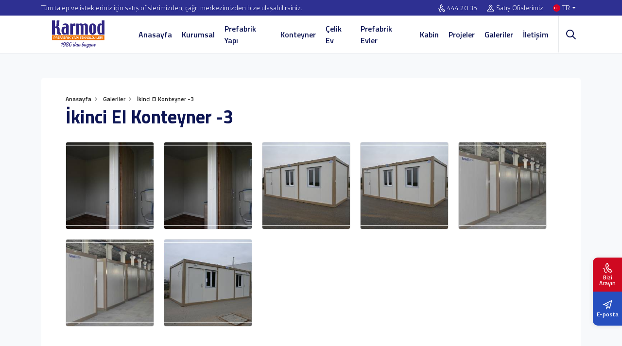

--- FILE ---
content_type: text/html; charset=UTF-8
request_url: https://www.karmod.com/galeriler/ikinci-el-konteyner-3/
body_size: 19663
content:
<!DOCTYPE html>
<html dir="ltr" lang="tr-tr">
<head>
    <meta charset="utf-8">
    <title></title>
    <meta name="description" content="" />

            <meta name="robots" content="noindex">
    
            <link rel="canonical" href="https://www.karmod.com/galeriler/ikinci-el-konteyner-3/" />
    
    <meta http-equiv="X-UA-Compatible" content="ie=edge">
<meta name="viewport" content="width=device-width, initial-scale=1, shrink-to-fit=no">

<!-- mobile meta -->
<meta name="apple-mobile-web-app-capable" content="yes" />
<meta name="apple-mobile-web-app-status-bar-style" content="black-translucent">
<meta name="apple-mobile-web-app-title" content="KARMOD">
<meta name="mobile-web-app-capable" content="yes">
<meta name="theme-color" content="#2e3092" />
<meta name="msapplication-TileColor" content="#ffffff">
<meta name="msapplication-TileImage" content="https://www.karmod.com/assets/img/icons/apple-icon-144x144.png">
<meta name='robots' content='max-image-preview:large' />
<meta name="google-site-verification" content="GAzVoFH9EEyaJEjxF0CuP08IG3lDPlPVJOlz4c_8Ib8" />

<!-- styles -->
<link rel="preload" href="/assets/css/style.css?v=12.19" as="style">
<link rel="stylesheet" href="/assets/css/style.css?v=12.19">


<!-- favicon -->
<link rel="icon" href="https://www.karmod.com/assets/img/favicon.ico?v=1">
<link rel="apple-touch-icon" href="https://www.karmod.com/assets/img/icons/icon-72x72.png?v=1">
<link rel="apple-touch-icon" sizes="152x152" href="https://www.karmod.com/assets/img/icons/icon-152x152.png?v=1">
<link rel="apple-touch-icon" sizes="167x167" href="https://www.karmod.com/assets/img/icons/icon-167x167.png?v=1">
<link rel="apple-touch-icon" sizes="180x180" href="https://www.karmod.com/assets/img/icons/icon-180x180.png?v=1">

<link rel="preload" as="font" href="/assets/fonts/NaPDcZTIAOhVxoMyOr9n_E7ffBzCGItzY5abuWI.woff2" type="font/woff2" crossorigin>
<link rel="preload" as="font" href="/assets/fonts/NaPDcZTIAOhVxoMyOr9n_E7ffBzCGIVzY5abuWIGxA.woff2" type="font/woff2" crossorigin>
<link rel="preload" as="font" href="/assets/fonts/NaPDcZTIAOhVxoMyOr9n_E7ffGjEGItzY5abuWI.woff2" type="font/woff2" crossorigin>
<link rel="preload" as="font" href="/assets/fonts/NaPDcZTIAOhVxoMyOr9n_E7ffGjEGIVzY5abuWIGxA.woff2" type="font/woff2" crossorigin>
<link rel="preload" as="font" href="/assets/fonts/NaPDcZTIAOhVxoMyOr9n_E7ffHjDGItzY5abuWI.woff2" type="font/woff2" crossorigin>
<link rel="preload" as="font" href="/assets/fonts/NaPDcZTIAOhVxoMyOr9n_E7ffHjDGIVzY5abuWIGxA.woff2" type="font/woff2" crossorigin>
<link rel="preload" as="font" href="/assets/fonts/NaPecZTIAOhVxoMyOr9n_E7fdM3mDaZRbryhsA.woff2" type="font/woff2" crossorigin>
<link rel="preload" as="font" href="/assets/fonts/NaPecZTIAOhVxoMyOr9n_E7fdMPmDaZRbrw.woff2" type="font/woff2" crossorigin>

<!-- manifest -->
<link rel="manifest" href="/manifest.json">

<!-- Google tag (gtag.js) -->
<script type="text/plain" class="defer-3p" data-src="https://www.googletagmanager.com/gtag/js?id=G-KFYV0DQFM8" defer="defer" async=""></script>
<script type="text/plain" class="defer-3p" data-inline="1">
  window.dataLayer = window.dataLayer || [];
  function gtag(){dataLayer.push(arguments);}
  gtag('js', new Date());
  gtag('config', 'G-KFYV0DQFM8');
</script>


<!-- Google Tag Manager -->
<script type="text/plain" class="defer-3p" data-inline="1">
setTimeout(function(){
  (function(w,d,s,l,i){w[l]=w[l]||[];w[l].push({'gtm.start':
  new Date().getTime(),event:'gtm.js'});var f=d.getElementsByTagName(s)[0],
  j=d.createElement(s),dl=l!='dataLayer'?'&l='+l:'';j.async=true;j.src=
  'https://www.googletagmanager.com/gtm.js?id='+i+dl;f.parentNode.insertBefore(j,f);
  })(window,document,'script','dataLayer','GTM-W227LR5');
}, 4200);
</script>
<!-- End Google Tag Manager -->




<script>
    let CompanyID = null;
    let CRMCompanyID = null;
    let MetaCrm = null;
</script>



    <link rel="stylesheet" href="/assets/css/fancybox.css">

    <style>
        .main-breadcrumb { margin-bottom: 0; }
        .news-detail { position: relative; padding: 50px 0; background-color: #F7F9FB; }
        .news-detail .news-main { position: relative; background-color: #fff; border-radius: 6px; padding: 15px 50px 50px; }
        .news-title { font-size: 38px; line-height: 1.4; margin: 0; }
        .main-breadcrumb li:before { border-left: 3px solid #fff }

        .news-content { font-size: 18px; line-height: 1.5; background: #fff; margin-top: 30px; padding: 50px; border-radius: 6px; }
        .news-content h2 { font-size: 28px; line-height: 1; margin: 0 0 15px;  }
        .news-content h3 { font-size: 20px; line-height: 1; margin: 0 0 15px;  }
        .news-content p { font-size: 18px; margin: 0 0 15px; line-height: 1.5; }
        .news-content strong { font-weight: 700; }
        .news-content a { font-weight: 700; color: var(--bs-primary) }
        .news-content ul { list-style: square; padding-left: 30px; margin: 15px 0; }
        .news-main iframe { border: 0; border-radius: 6px; }

        .news-project { position: relative; padding: 100px 0; color: #fff; }
        .news-project:before { position: absolute; content: ''; z-index: 1; left: 0; top: 0; width: 100%; height: 100%; background-color: #0e1554b3 }
        .news-project .bg-img { position: absolute; left: 0; top: 0; height: 100%; width: 100%; object-fit: cover; }
        .news-project .container { position: relative; z-index: 1;  }
        .news-project .news-cat { font-size: 18px; font-weight: 500; padding: 10px; margin-bottom: 30px; border-left: 3px solid var(--bs-warning); }
        .news-project h2 { font-size: 32px; line-height: 1; margin: 0 0 15px; }
        .news-project p { font-size: 18px; margin: 0 0 15px; }
        .news-content iframe { border: 0; border-radius: 6px; }
        .other-project { padding: 40px 0; overflow: hidden; border-top: 1px solid var(--bs-border-gray); }
        .other-project h2 { font-size: 32px; margin: 0 0 15px; font-weight: 600; }

        .videos { margin-top: 15px; }
        .videos iframe { width: 100%; height: 680px; border-radius: 10px;}

        .product { box-shadow: 0 4px 16px #efefef; }
        .product .info { padding: 15px; border: 1px solid #e6e8eb; border-top: 0; height: 82px; }
        .product .info .name { align-items: flex-start; margin-bottom: 10px; }
        .product .thumb { height: 205px; }

        .galleries { display: flex; align-items: flex-start; justify-content: flex-start; padding-top: 15px; width: 100%; }
        .galleries ul { display: flex; align-items: flex-start; justify-content: flex-start; margin: 0 -10px; width: 100%; flex-wrap: wrap; }
        .galleries ul li { display: flex; align-items: flex-start; justify-content: flex-start; padding: 10px; flex: 0 0 20%; }
        .galleries ul li a { position: relative; display: flex; align-items: center; justify-content: center; width: 100%; border-radius: 4px; border: 1px solid #ddd; overflow: hidden; -webkit-mask-image: -webkit-radial-gradient(white, black); mask-image: -webkit-radial-gradient(white, black); }
        .galleries ul li a:before { content: ""; position: absolute; width: 54px; height: 54px; left: 50%; top: 50%; -webkit-transform: translateX(-50%) translateY(0%); -moz-transform: translateX(-50%) translateY(0%); -ms-transform: translateX(-50%) translateY(0%); -o-transform: translateX(-50%) translateY(0%); transform: translateX(-50%) translateY(0%); -webkit-border-radius: 10px; -moz-border-radius: 10px; border-radius: 10px; background-color: var(--bs-warning); pointer-events: none; opacity: 0; visibility: hidden; -webkit-transition: .3s ease all; -o-transition: .3s ease all; -moz-transition: .3s ease all; transition: .3s ease all; z-index: 1; }
        .galleries ul li a:after { content: ""; position: absolute; width: 20px; height: 20px; background-image: url("[data-uri]"); background-repeat: no-repeat; -moz-background-size: contain; -o-background-size: contain; background-size: contain; background-position: center; left: 50%; top: 50%; pointer-events: none; -webkit-transform: translateX(-50%) translateY(0%); -moz-transform: translateX(-50%) translateY(0%); -ms-transform: translateX(-50%) translateY(0%); -o-transform: translateX(-50%) translateY(0%); transform: translateX(-50%) translateY(0%); -webkit-filter: brightness(0) invert(1); filter: brightness(0) invert(1); opacity: 0; visibility: hidden; -webkit-transition: .3s ease all; -o-transition: .3s ease all; -moz-transition: .3s ease all; transition: .3s ease all; z-index: 1; }
        .galleries ul li a:hover:before { opacity: 1; visibility: visible; -webkit-transform: translateX(-50%) translateY(-50%); -moz-transform: translateX(-50%) translateY(-50%); -ms-transform: translateX(-50%) translateY(-50%); -o-transform: translateX(-50%) translateY(-50%); transform: translateX(-50%) translateY(-50%); }
        .galleries ul li a:hover:after { opacity: 1; visibility: visible; -webkit-transform: translateX(-50%) translateY(-50%); -moz-transform: translateX(-50%) translateY(-50%); -ms-transform: translateX(-50%) translateY(-50%); -o-transform: translateX(-50%) translateY(-50%); transform: translateX(-50%) translateY(-50%); -webkit-transition-delay: .15s; -moz-transition-delay: .15s; -o-transition-delay: .15s; transition-delay: .15s; }
        .galleries ul li a img { width: 100%; height: 178px; -o-object-fit: cover; object-fit: cover; -o-object-position: center; object-position: center; display: block; -webkit-transition: .3s ease all; -o-transition: .3s ease all; -moz-transition: .3s ease all; transition: .3s ease all; }
        .galleries ul li a:hover img { opacity: .33; -webkit-transform: scale(1.1); -moz-transform: scale(1.1); -ms-transform: scale(1.1); -o-transform: scale(1.1); transform: scale(1.1); }

        @media only screen and (max-width: 767px){
            .news-detail .news-main { padding: 15px; }
            .news-title { font-size: 24px; }
            .main-breadcrumb { margin-top: 0; }
            .galleries ul { margin: 0; }
            .galleries ul li { flex: 0 0 100%; padding: 5px 0; }
            .galleries ul li a img { height: auto; }
        }
    </style>

    
    <script>
        MetaCrm = '';
    </script>

    
</head>
<body>




    <!-- header -->
    <div class="header">
        <div class="top-bar">
            <div class="container">
                <div class="row">
                    <div class="col-lg-6 top-desc">Tüm talep ve istekleriniz için satış ofislerimizden, çağrı merkezimizden bize ulaşabilirsiniz.</div>
                    <div class="col-lg-6 top-link">
                        <ul>
                                                            <li>
                                                                            <a href="tel:4442035"><svg xmlns="http://www.w3.org/2000/svg" width="24" height="24" viewBox="0 0 24 24"><path d="M9.762 1.322l2.843-1.322 4.041 7.89-2.725 1.341c-.537 1.259 2.159 6.289 3.297 6.372.09-.058 2.672-1.328 2.672-1.328l4.11 7.933s-2.764 1.354-2.854 1.396c-7.861 3.59-19.101-18.259-11.384-22.282zm1.929 1.274l-1.023.504c-5.293 2.762 4.178 21.185 9.648 18.686l.972-.474-2.271-4.383-1.026.5c-3.163 1.547-8.262-8.219-5.055-9.938l1.007-.497-2.252-4.398zm-.759 18.382c-1.474 1.442-3.914 1.708-4.604.522-.47-.809-.311-1.728-.127-2.793.201-1.161.429-2.478-.295-3.71-1.219-2.077-3.897-1.983-5.906-.671l.956 1.463c.829-.542 1.784-.775 2.493-.609 1.653.388 1.151 2.526 1.03 3.229-.212 1.223-.45 2.61.337 3.968 1.331 2.294 5.054 2.047 7.29-.091-.397-.407-.789-.84-1.174-1.308z"/></svg><span class="direction-ltr">444 20 35</span></a>
                                                                    </li>
                                                        <li><a href="https://www.karmod.com/iletisim/"><svg xmlns="http://www.w3.org/2000/svg" width="24" height="24" viewBox="0 0 24 24"><path d="M12 3c2.131 0 4 1.73 4 3.702 0 2.05-1.714 4.941-4 8.561-2.286-3.62-4-6.511-4-8.561 0-1.972 1.869-3.702 4-3.702zm0-2c-3.148 0-6 2.553-6 5.702 0 3.148 2.602 6.907 6 12.298 3.398-5.391 6-9.15 6-12.298 0-3.149-2.851-5.702-6-5.702zm0 8c-1.105 0-2-.895-2-2s.895-2 2-2 2 .895 2 2-.895 2-2 2zm12 14h-24l4-8h3.135c.385.641.798 1.309 1.232 2h-3.131l-2 4h17.527l-2-4h-3.131c.435-.691.848-1.359 1.232-2h3.136l4 8z"/></svg>Satış Ofislerimiz</a></li>
                            <li class="language dropdown">
                                <a class="nav-link dropdown-toggle" href="#" role="button" data-bs-toggle="dropdown" aria-expanded="false">
                                    <img class="lazyload" src="[data-uri]" data-src="/assets/img/flag/tr.svg" alt="Karmod">TR                                </a>
                                <div class="dropdown-menu dropdown-menu-end">
                                    <ul>
                                        <li><b>Dil</b></li>
                                        <li><a href="/" aria-label="TR"><img class="lazyload" src="[data-uri]" data-src="/assets/img/flag/tr.svg" alt="TR"><span>TR</span></a></li>
                                        <li><a href="/en/" aria-label="EN"><img class="lazyload" src="[data-uri]" data-src="/assets/img/flag/en.svg" alt="EN"><span>EN</span></a></li>
                                        <li><a href="/fr/" aria-label="FR"><img class="lazyload" src="[data-uri]" data-src="/assets/img/flag/fr.svg" alt="FR"><span>FR</span></a></li>
                                        <li><a href="/es/" aria-label="ES"><img class="lazyload" src="[data-uri]" data-src="/assets/img/flag/es.svg" alt="ES"><span>ES</span></a></li>
                                        <li><a href="/de/" aria-label="DE"><img class="lazyload" src="[data-uri]" data-src="/assets/img/flag/de.svg" alt="DE"><span>DE</span></a></li>
                                        <li><a href="/pt/" aria-label="PT"><img class="lazyload" src="[data-uri]" data-src="/assets/img/flag/pt.svg" alt="PT"><span>PT</span></a></li>
                                        <li><a href="/ar/" aria-label="AR"><img class="lazyload" src="[data-uri]" data-src="/assets/img/flag/ar.svg" alt="AR"><span>AR</span></a></li>
                                        <li><a href="/ru/" aria-label="RU"><img class="lazyload" src="[data-uri]" data-src="/assets/img/flag/ru.svg" alt="RU"><span>RU</span></a></li>
                                        <li><a href="/ua/" aria-label="UA"><img class="lazyload" src="[data-uri]" data-src="/assets/img/flag/ua.svg" alt="UA"><span>UA</span></a></li>
                                        <li><a href="/fa/" aria-label="FA"><img class="lazyload" src="[data-uri]" data-src="/assets/img/flag/fa.svg" alt="FA"><span>FA</span></a></li>
                                    </ul>
                                    <ul>
                                        <li><b>Ülke</b></li>
                                        <li><a href="https://karmod.ae/" target="_blank" aria-label="AE"><img class="lazyload" src="[data-uri]" data-src="/assets/img/flag/ae.svg" alt="Karmod Arabic"><span>AE</span></a></li>
                                        <li><a href="https://karmod.al/" target="_blank" aria-label="AL"><img class="lazyload" src="[data-uri]" data-src="/assets/img/flag/al.svg" alt="Karmod Shqipëri"><span>AL</span></a></li>
                                        <li><a href="https://karmod.am/" target="_blank" aria-label="AM"><img class="lazyload" src="[data-uri]" data-src="/assets/img/flag/am.svg" alt="Karmod Հայաստան"><span>AM</span></a></li>
                                        <li><a href="https://karmod.at/" target="_blank" aria-label="AT"><img class="lazyload" src="[data-uri]" data-src="/assets/img/flag/at.svg" alt="Karmod Österreich"><span>AT</span></a></li>
                                        <li><a href="https://karmodazerbaijan.az/" target="_blank" aria-label="AZ"><img class="lazyload" src="[data-uri]" data-src="/assets/img/flag/az.svg" alt="Karmod Azərbaycan"><span>AZ</span></a></li>
                                        <li><a href="https://karmod.bg/" target="_blank" aria-label="BG"><img class="lazyload" src="[data-uri]" data-src="/assets/img/flag/bg.svg" alt="Karmod България"><span>BG</span></a></li>
                                        <li><a href="https://karmod.ca/" target="_blank" aria-label="CA"><img class="lazyload" src="[data-uri]" data-src="/assets/img/flag/ca.svg" alt="Karmod Canada"><span>CA</span></a></li>
                                        <li><a href="https://karmod.cz/" target="_blank" aria-label="CZ"><img class="lazyload" src="[data-uri]" data-src="/assets/img/flag/cz.svg" alt="Karmod Česká Republika"><span>CZ</span></a></li>
                                        <li><a href="https://karmod.es/" target="_blank" aria-label="ES"><img class="lazyload" src="[data-uri]" data-src="/assets/img/flag/es.svg" alt="Karmod Spain"><span>ES</span></a></li>
                                        <li><a href="https://karmod.eu/" target="_blank" aria-label="EU"><img class="lazyload" src="[data-uri]" data-src="/assets/img/flag/eu.svg" alt="Karmod Global"><span>EU</span></a></li>
                                        <li><a href="https://karmod.fi/" target="_blank" aria-label="FI"><img class="lazyload" src="[data-uri]" data-src="/assets/img/flag/fi.svg" alt="Karmod Suomi"><span>FI</span></a></li>
                                        <li><a href="https://karmod.fr/" target="_blank" aria-label="FR"><img class="lazyload" src="[data-uri]" data-src="/assets/img/flag/fr.svg" alt="Karmod France"><span>FR</span></a></li>
                                        <li><a href="https://karmod.ge/" target="_blank" aria-label="GE"><img class="lazyload" src="[data-uri]" data-src="/assets/img/flag/ge.svg" alt="Karmod საქართველო"><span>GE</span></a></li>
                                        <li><a href="https://karmod.gr/" target="_blank" aria-label="GR"><img class="lazyload" src="[data-uri]" data-src="/assets/img/flag/gr.svg" alt="Karmod Ελλάδα"><span>GR</span></a></li>
                                        <li><a href="https://karmod.hu/" target="_blank" aria-label="HU"><img class="lazyload" src="[data-uri]" data-src="/assets/img/flag/hu.svg" alt="Karmod Magyarország"><span>HU</span></a></li>
                                        <li><a href="https://karmod.id/" target="_blank" aria-label="ID"><img class="lazyload" src="[data-uri]" data-src="/assets/img/flag/id.svg" alt="Karmod Indonesia"><span>ID</span></a></li>
                                        <li><a href="https://karmod.co.il/" target="_blank" aria-label="IL"><img class="lazyload" src="[data-uri]" data-src="/assets/img/flag/il.svg" alt="Karmod ישראל"><span>IL</span></a></li>
                                        <li><a href="https://karmod.it/" target="_blank" aria-label="IT"><img class="lazyload" src="[data-uri]" data-src="/assets/img/flag/it.svg" alt="Karmod Italia"><span>IT</span></a></li>
                                        <li><a href="https://karmod.kz/" target="_blank" aria-label="KZ"><img class="lazyload" src="[data-uri]" data-src="/assets/img/flag/kz.svg" alt="Karmod Қазақстан"><span>KZ</span></a></li>
                                        <li><a href="https://karmod.my/" target="_blank" aria-label="MY"><img class="lazyload" src="[data-uri]" data-src="/assets/img/flag/my.svg" alt="Karmod Malaysia"><span>MY</span></a></li>
                                        <li><a href="https://karmodnederland.nl/" target="_blank" aria-label="NL"><img class="lazyload" src="[data-uri]" data-src="/assets/img/flag/nl.svg" alt="Karmod Nederland"><span>NL</span></a></li>
                                        <li><a href="https://karmod.no/" target="_blank" aria-label="NO"><img class="lazyload" src="[data-uri]" data-src="/assets/img/flag/no.svg" alt="Karmod Norge"><span>NO</span></a></li>
                                        <li><a href="https://karmod.pl/" target="_blank" aria-label="PL"><img class="lazyload" src="[data-uri]" data-src="/assets/img/flag/pl.svg" alt="Karmod Polska"><span>PL</span></a></li>
                                        <li><a href="https://karmod.pt/" target="_blank" aria-label="PT"><img class="lazyload" src="[data-uri]" data-src="/assets/img/flag/pt.svg" alt="Karmod Porugal"><span>PT</span></a></li>
                                        <li><a href="https://karmod.ro/" target="_blank" aria-label="RO"><img class="lazyload" src="[data-uri]" data-src="/assets/img/flag/ro.svg" alt="Karmod România"><span>RO</span></a></li>
                                        <li><a href="https://karmod.rs/" target="_blank" aria-label="RS"><img class="lazyload" src="[data-uri]" data-src="/assets/img/flag/rs.svg" alt="Karmod Србија"><span>RS</span></a></li>
                                        <li><a href="https://karmod.ru/" target="_blank" aria-label="RU"><img class="lazyload" src="[data-uri]" data-src="/assets/img/flag/ru.svg" alt="Karmod Россия"><span>RU</span></a></li>
                                        <li><a href="https://karmod.se/" target="_blank" aria-label="SE"><img class="lazyload" src="[data-uri]" data-src="/assets/img/flag/se.svg" alt="Karmod Schweiz"><span>SE</span></a></li>
                                        <li><a href="https://karmod.sk/" target="_blank" aria-label="SK"><img class="lazyload" src="[data-uri]" data-src="/assets/img/flag/sk.svg" alt="Karmod Slovensko"><span>SK</span></a></li>
                                        <li><a href="https://karmod.co.uk/" target="_blank" aria-label="UK"><img class="lazyload" src="[data-uri]" data-src="/assets/img/flag/uk.svg" alt="Karmod Untited Kingdom"><span>UK</span></a></li>
                                        <li><a href="https://www.karmod.us" target="_blank" aria-label="US"><img class="lazyload" src="[data-uri]" data-src="/assets/img/flag/us.svg" alt="Karmod United States"><span>US</span></a></li>
                                        <li><a href="https://karmod.uz/" target="_blank" aria-label="UZ"><img class="lazyload" src="[data-uri]" data-src="/assets/img/flag/uz.svg" alt="Karmod Ozbekiston"><span>UZ</span></a></li>
                                    </ul>
                                </div>
                            </li>
                        </ul>
                    </div>
                </div>
            </div>
        </div>
        <div class="nav-bar">
            <div class="container">
                <div class="row">
                    <div class="col-lg-2 d-flex align-items-center justify-content-start">
                        <a href="https://www.karmod.com/" class="logo">
                            <img class="lazyload" src="[data-uri]" data-src="/assets/img/logo/karmod-logo.svg" width="152" height="57" alt="Prefabrik | Karmod Prefabrik">
                        </a>
                    </div>
                    <div class="col-lg-10 menu-wrapper">
                        <ul class="mega-menu"><li ><a href="/">Anasayfa</a></li>
<li class=" mega"><a href="/kurumsal/">Kurumsal</a><div class="dropdown-menu"><div class="container"><div class="mega-menu-main"><b>Kurumsal</b><ul><li ><a href="/vizyon/"><img class="lazyload" src="[data-uri]" data-src="/media/menus/misyonumuz-ve-vizyonumuz.jpg" width="81" height="55" alt="Misyonumuz ve Vizyonumuz"><span>Misyonumuz ve Vizyonumuz</span></a></li>
<li ><a href="/haberler/"><img class="lazyload" src="[data-uri]" data-src="/media/menus/haberler.jpg" width="81" height="55" alt="Haberler"><span>Haberler</span></a></li>
<li ><a href="/kurumsal-kvk-politikasi/"><img class="lazyload" src="[data-uri]" data-src="/media/menus/kvkk-politikamiz.jpg" width="81" height="55" alt="Kvkk Politikamız"><span>Kvkk Politikamız</span></a></li>
<li ><a href="/sertifikalar/"><img class="lazyload" src="[data-uri]" data-src="/media/menus/sertifikalar.jpg" width="81" height="55" alt="Sertifikalar"><span>Sertifikalar</span></a></li>
<li ><a href="/kataloglar/"><img class="lazyload" src="[data-uri]" data-src="/media/menus/e-katalog.jpg" width="81" height="55" alt="E-Katalog"><span>E-Katalog</span></a></li>
</ul></div></div></div></li>
<li class=" mega"><a href="/prefabrik-yapi/">Prefabrik Yapı</a><div class="dropdown-menu"><div class="container"><div class="mega-menu-main"><b>Prefabrik Yapı</b><ul><li ><a href="/prefabrik-yapi/prefabrik-santiye/"><img class="lazyload" src="[data-uri]" data-src="/media/menus/prefabrik-santiye-binalari.jpg" width="81" height="55" alt="Prefabrik Şantiye Binaları"><span>Prefabrik Şantiye Binaları</span></a></li>
<li ><a href="/prefabrik-yapi/ofis-ve-yonetim-binalari/"><img class="lazyload" src="[data-uri]" data-src="/media/menus/prefabrik-ofis-binalari.jpg" width="81" height="55" alt="Prefabrik Ofis Binaları"><span>Prefabrik Ofis Binaları</span></a></li>
<li ><a href="/prefabrik-yapi/celik-konstruksiyon-yapilar/"><img class="lazyload" src="[data-uri]" data-src="/media/menus/celik-konstruksiyon-yapilar.jpg" width="81" height="55" alt="Çelik Konstrüksiyon Yapılar"><span>Çelik Konstrüksiyon Yapılar</span></a></li>
<li ><a href="/prefabrik-yapi/sosyal-tesis-binalari/"><img class="lazyload" src="[data-uri]" data-src="/media/menus/sosyal-tesis-binalari.jpg" width="81" height="55" alt="Sosyal Tesis Binaları"><span>Sosyal Tesis Binaları</span></a></li>
<li ><a href="/prefabrik-yapi/prefabrik-okul-ile-egitim-binalari/"><img class="lazyload" src="[data-uri]" data-src="/media/menus/okul-ve-egitim-binalari.jpg" width="81" height="55" alt="Okul ve Eğitim Binaları"><span>Okul ve Eğitim Binaları</span></a></li>
<li ><a href="/prefabrik-yapi/prefabrik-hastane/"><img class="lazyload" src="[data-uri]" data-src="/media/menus/prefabrik-hastane-binalari.jpg" width="81" height="55" alt="Prefabrik Hastane Binaları"><span>Prefabrik Hastane Binaları</span></a></li>
<li ><a href="/prefabrik-yapi/prefabrik-otel/"><img class="lazyload" src="[data-uri]" data-src="/media/menus/hafif-celik-prefabrik-oteller.jpg" width="81" height="55" alt="Hafif Çelik Prefabrik Oteller"><span>Hafif Çelik Prefabrik Oteller</span></a></li>
<li ><a href="/prefabrik-yapi/prefabrik-tuvalet-ve-banyo-yapilari/"><img class="lazyload" src="[data-uri]" data-src="/media/menus/prefabrik-tuvalet-ve-banyo-yapilari.jpg" width="81" height="55" alt="Prefabrik Tuvalet ve Banyo Yapıları"><span>Prefabrik Tuvalet ve Banyo Yapıları</span></a></li>
<li ><a href="/prefabrik-yapi/prefabrik-yatakhane-binasi/"><img class="lazyload" src="[data-uri]" data-src="/media/menus/prefabrik-yatakhane-binasi.jpg" width="81" height="55" alt="Prefabrik Yatakhane Binası"><span>Prefabrik Yatakhane Binası</span></a></li>
<li ><a href="/prefabrik-yapi/prefabrik-yemekhane-binalari/"><img class="lazyload" src="[data-uri]" data-src="/media/menus/prefabrik-yemekhane-binalari.jpg" width="81" height="55" alt="Prefabrik Yemekhane Binaları"><span>Prefabrik Yemekhane Binaları</span></a></li>
</ul></div></div></div></li>
<li class=" mega"><a href="/konteyner/">Konteyner</a><div class="dropdown-menu"><div class="container"><div class="mega-menu-main"><b>Konteyner</b><ul><li ><a href="/konteyner/sandvic-panel-konteyner/"><img class="lazyload" src="[data-uri]" data-src="/media/menus/sandvic-panel-konteyner.jpg" width="81" height="55" alt="Sandviç Panel Konteyner"><span>Sandviç Panel Konteyner</span></a></li>
<li ><a href="/konteyner/ofis-ve-santiye-konteyner/"><img class="lazyload" src="[data-uri]" data-src="/media/menus/ofis-santiye-konteynerleri.jpg" width="81" height="55" alt="Ofis & Şantiye Konteynerleri"><span>Ofis & Şantiye Konteynerleri</span></a></li>
<li ><a href="/konteyner/konteyner-ev/"><img class="lazyload" src="[data-uri]" data-src="/media/menus/konteyner-evler.jpg" width="81" height="55" alt="Konteyner Evler"><span>Konteyner Evler</span></a></li>
<li ><a href="/konteyner/metropol-konteyner/"><img class="lazyload" src="[data-uri]" data-src="/media/menus/luks-metropol-konteynerler.jpg" width="81" height="55" alt="Lüks Metropol Konteynerler"><span>Lüks Metropol Konteynerler</span></a></li>
<li ><a href="/konteyner/tuvalet-dus-konteyner/"><img class="lazyload" src="[data-uri]" data-src="/media/menus/tuvalet-dus-konteynerleri.jpg" width="81" height="55" alt="Tuvalet & Duş Konteynerleri"><span>Tuvalet & Duş Konteynerleri</span></a></li>
<li ><a href="/konteyner/demonte-konteyner/"><img class="lazyload" src="[data-uri]" data-src="/media/menus/demonte-paket-konteynerleri.jpg" width="81" height="55" alt="Demonte Paket Konteynerleri"><span>Demonte Paket Konteynerleri</span></a></li>
<li ><a href="/konteyner/ozel-konteyner/"><img class="lazyload" src="[data-uri]" data-src="/media/menus/ozel-tasarim-konteyner.jpg" width="81" height="55" alt="Özel Tasarım Konteyner"><span>Özel Tasarım Konteyner</span></a></li>
<li ><a href="/konteyner/yatakhane-konteyner/"><img class="lazyload" src="[data-uri]" data-src="/media/menus/yatakhane-konteynerleri.jpg" width="81" height="55" alt="Yatakhane Konteynerleri"><span>Yatakhane Konteynerleri</span></a></li>
<li ><a href="/konteyner/yemekhane-konteyneri/"><img class="lazyload" src="[data-uri]" data-src="/media/menus/yemekhane-konteynerleri.jpg" width="81" height="55" alt="Yemekhane Konteynerleri"><span>Yemekhane Konteynerleri</span></a></li>
<li ><a href="/konteyner/afet-sonrasi-acil-barinma-unitesi/"><img class="lazyload" src="[data-uri]" data-src="/media/menus/deprem-afet-barinma-konteynerleri.jpg" width="81" height="55" alt="Deprem Afet Barınma Konteynerleri"><span>Deprem Afet Barınma Konteynerleri</span></a></li>
<li ><a href="/konteyner-planlari/"><img class="lazyload" src="[data-uri]" data-src="/media/menus/konteyner-model-ve-planlari.jpg" width="81" height="55" alt="Konteyner Model ve Planları"><span>Konteyner Model ve Planları</span></a></li>
</ul></div></div></div></li>
<li class=" mega"><a href="/celik-ev/">Çelik Ev</a><div class="dropdown-menu"><div class="container"><div class="mega-menu-main"><b>Çelik Ev</b><ul><li ><a href="/celik-ev/tek-katli-celik-evler/"><img class="lazyload" src="[data-uri]" data-src="/media/menus/tek-katli-celik-evler.jpg" width="81" height="55" alt="Tek Katlı Çelik Evler"><span>Tek Katlı Çelik Evler</span></a></li>
<li ><a href="/celik-ev/cift-katli-celik-evler/"><img class="lazyload" src="[data-uri]" data-src="/media/menus/cift-katli-celik-evler.jpg" width="81" height="55" alt="Çift Katlı Çelik Evler"><span>Çift Katlı Çelik Evler</span></a></li>
<li ><a href="https://steelmajesties.com/tr/"><img class="lazyload" src="[data-uri]" data-src="/media/menus/imparatorluk-serisi.jpg" width="81" height="55" alt="İmparatorluk Serisi"><span>İmparatorluk Serisi</span></a></li>
<li ><a href="/celik-ev-teknik-ozellikleri/"><img class="lazyload" src="[data-uri]" data-src="/media/menus/celik-ev-teknik-ozellikleri.jpg" width="81" height="55" alt="Çelik Ev Teknik Özellikleri"><span>Çelik Ev Teknik Özellikleri</span></a></li>
</ul></div></div></div></li>
<li class=" mega"><a href="/prefabrik-evler/">Prefabrik Evler</a><div class="dropdown-menu"><div class="container"><div class="mega-menu-main"><b>Prefabrik Evler</b><ul><li ><a href="/prefabrik-evler/tek-katli-prefabrik-ev/"><img class="lazyload" src="[data-uri]" data-src="/media/menus/tek-katli-prefabrik-evler.jpg" width="81" height="55" alt="Tek Katlı Prefabrik Evler"><span>Tek Katlı Prefabrik Evler</span></a></li>
<li ><a href="/prefabrik-evler/cift-katli-prefabrik-ev/"><img class="lazyload" src="[data-uri]" data-src="/media/menus/cift-katli-prefabrik-evler.jpg" width="81" height="55" alt="Çift Katlı Prefabrik Evler"><span>Çift Katlı Prefabrik Evler</span></a></li>
<li ><a href="/prefabrik-evler/prefabrik-villa/"><img class="lazyload" src="[data-uri]" data-src="/media/menus/prefabrik-villalar.jpg" width="81" height="55" alt="Prefabrik Villalar"><span>Prefabrik Villalar</span></a></li>
<li ><a href="/prefabrik-evler/toplu-konut/"><img class="lazyload" src="[data-uri]" data-src="/media/menus/ekonomik-toplu-konutlar.jpg" width="81" height="55" alt="Ekonomik Toplu Konutlar"><span>Ekonomik Toplu Konutlar</span></a></li>
<li ><a href="/prefabrik-evler/prefabrik-acil-deprem-konutlari/"><img class="lazyload" src="[data-uri]" data-src="/media/menus/prefabrik-acil-deprem-konutlari.jpg" width="81" height="55" alt="Prefabrik Acil Deprem Konutları"><span>Prefabrik Acil Deprem Konutları</span></a></li>
<li ><a href="/prefabrik-ev-teknik-ozellikler/"><img class="lazyload" src="[data-uri]" data-src="/media/menus/prefabrik-ev-teknik-ozellikleri.jpg" width="81" height="55" alt="Prefabrik Ev Teknik Özellikleri"><span>Prefabrik Ev Teknik Özellikleri</span></a></li>
</ul></div></div></div></li>
<li class=" mega"><a href="/moduler-kabinler/">Kabin</a><div class="dropdown-menu"><div class="container"><div class="mega-menu-main"><b>Kabin</b><ul><li ><a href="/moduler-kabinler/metropol-kabinler/"><img class="lazyload" src="[data-uri]" data-src="/media/menus/estetik-metropol-kabinler.jpg" width="81" height="55" alt="Estetik Metropol Kabinler"><span>Estetik Metropol Kabinler</span></a></li>
<li ><a href="/moduler-kabinler/polyester-kabin/"><img class="lazyload" src="[data-uri]" data-src="/media/menus/polyester-kabinler.jpg" width="81" height="55" alt="Polyester Kabinler"><span>Polyester Kabinler</span></a></li>
<li ><a href="/moduler-kabinler/genis-kabinler/"><img class="lazyload" src="[data-uri]" data-src="/media/menus/genis-kabinler.jpg" width="81" height="55" alt="Geniş Kabinler"><span>Geniş Kabinler</span></a></li>
<li ><a href="/moduler-kabinler/seyyar-tuvalet/"><img class="lazyload" src="[data-uri]" data-src="/media/menus/seyyar-tuvalet-wc-dus-kabini.jpg" width="81" height="55" alt="Seyyar Tuvalet & Duş Kabinleri"><span>Seyyar Tuvalet & Duş Kabinleri</span></a></li>
<li ><a href="/moduler-kabinler/panel-kabin/"><img class="lazyload" src="[data-uri]" data-src="/media/menus/panel-kabinler.jpg" width="81" height="55" alt="Panel Kabinler"><span>Panel Kabinler</span></a></li>
<li ><a href="/moduler-kabinler/zirhli-guvenlik-kulubesi/"><img class="lazyload" src="[data-uri]" data-src="/media/menus/zirhli-guvenlik-kulubesi.jpg" width="81" height="55" alt="Zırhlı Güvenlik Kulübeleri"><span>Zırhlı Güvenlik Kulübeleri</span></a></li>
<li ><a href="/moduler-kabinler/prekast-kabin/"><img class="lazyload" src="[data-uri]" data-src="/media/menus/prekast-estetik-kabinler.jpg" width="81" height="55" alt="Prekast Estetik Kabinler"><span>Prekast Estetik Kabinler</span></a></li>
<li ><a href="/kabin-teknik-ozellikleri/"><img class="lazyload" src="[data-uri]" data-src="/media/menus/kabin-teknik-ozellikleri.jpg" width="81" height="55" alt="Kabin Teknik Özellikleri"><span>Kabin Teknik Özellikleri</span></a></li>
<li ><a href="/moduler-kabinler/city-kabin/"><img class="lazyload" src="[data-uri]" data-src="/media/menus/metro-kabinler.jpg" width="81" height="55" alt="Metro Kabinler"><span>Metro Kabinler</span></a></li>
<li ><a href="/metropol-teknik-ozellikleri/"><img class="lazyload" src="[data-uri]" data-src="/media/menus/metropol-kabin-teknik-ozellikleri.jpg" width="81" height="55" alt="Metropol Kabin Teknik Özellikleri"><span>Metropol Kabin Teknik Özellikleri</span></a></li>
<li ><a href="/panel-kabin-teknik-ozellikleri/"><img class="lazyload" src="[data-uri]" data-src="/media/menus/panel-kabin-teknik-ozellikleri.jpg" width="81" height="55" alt="Panel Kabin Teknik Özellikleri"><span>Panel Kabin Teknik Özellikleri</span></a></li>
<li ><a href="/panel-kabin-planlari/"><img class="lazyload" src="[data-uri]" data-src="/media/menus/panel-kabin-planlari.jpg" width="81" height="55" alt="Panel Kabin Planları"><span>Panel Kabin Planları</span></a></li>
</ul></div></div></div></li>
<li ><a href="/projeler/">Projeler</a></li>
<li ><a href="/galeriler/">Galeriler</a></li>
<li ><a href="/iletisim/">İletişim</a></li>
<li class="search"><svg height="512" viewBox="0 0 461.516 461.516" width="512" xmlns="http://www.w3.org/2000/svg"><g><path d="m185.746 371.332c41.251.001 81.322-13.762 113.866-39.11l122.778 122.778c9.172 8.858 23.787 8.604 32.645-.568 8.641-8.947 8.641-23.131 0-32.077l-122.778-122.778c62.899-80.968 48.252-197.595-32.716-260.494s-197.594-48.252-260.493 32.716-48.252 197.595 32.716 260.494c32.597 25.323 72.704 39.06 113.982 39.039zm-98.651-284.273c54.484-54.485 142.82-54.486 197.305-.002s54.486 142.82.002 197.305-142.82 54.486-197.305.002c-.001-.001-.001-.001-.002-.002-54.484-54.087-54.805-142.101-.718-196.585.239-.24.478-.479.718-.718z"/></g></svg><div class="search-modal"><div class="search-box1"><form action="https://www.karmod.com/ara/" method="get"><div class="input-group"><input type="text" name="q" class="form-control" minlength="3" maxlength="50" placeholder="Aramak istediğiniz kelimeyi buraya yazınız."  required/><button type="submit" class="btn btn-warning">ARA</button></div></form></div></div></li></ul>                    </div>
                </div>

            </div>
        </div>
    </div>






<!-- news-detail -->
<div class="news-detail">
    <div class="container">
        <div class="row">
            <div class="col-lg-12">
                <div class="news-main">

                    <ul itemscope itemtype="https://schema.org/BreadcrumbList" class="main-breadcrumb">
                        <li itemprop="itemListElement" itemscope itemtype="https://schema.org/ListItem">
                            <a itemprop="item" href="https://www.karmod.com/"><span itemprop="name">Anasayfa</span></a>
                            <meta itemprop="position" content="1" />
                        </li>
                        <li itemprop="itemListElement" itemscope itemtype="https://schema.org/ListItem">
                            <a itemscope itemtype="https://schema.org/WebPage" itemprop="item" itemid="https://www.karmod.com/galeriler/" href="https://www.karmod.com/galeriler/"><span itemprop="name">Galeriler</span></a>
                            <meta itemprop="position" content="2" />
                        </li>
                        <li itemprop="itemListElement" itemscope itemtype="https://schema.org/ListItem">
                            <span itemprop="name">İkinci El Konteyner -3</span>
                            <meta itemprop="position" content="3" />
                        </li>
                    </ul>

                    <h1 class="news-title">İkinci El Konteyner -3</h1>

                    
                                                    <div class="galleries">
                                <ul class="fancys">
                                                                            <li><a href="/media/galleries/329/ikinci-el-konteyner-3-10491.jpg" data-fancybox="gallery" title="İkinci El Konteyner -3"><picture><img class="lazyload bg-img" src="[data-uri]" data-src="/media/galleries/329/small/ikinci-el-konteyner-3-10491.jpg" width="216" height="178" alt="İkinci El Konteyner -3" title="İkinci El Konteyner -3"></picture><noscript><img src="/media/galleries/329/small/ikinci-el-konteyner-3-10491.jpg" width="216" height="178" alt="İkinci El Konteyner -3" title="İkinci El Konteyner -3" /></noscript></a></li>
                                                                            <li><a href="/media/galleries/329/ikinci-el-konteyner-3-10491_1.jpg" data-fancybox="gallery" title="İkinci El Konteyner -3"><picture><img class="lazyload bg-img" src="[data-uri]" data-src="/media/galleries/329/small/ikinci-el-konteyner-3-10491_1.jpg" width="216" height="178" alt="İkinci El Konteyner -3" title="İkinci El Konteyner -3"></picture><noscript><img src="/media/galleries/329/small/ikinci-el-konteyner-3-10491_1.jpg" width="216" height="178" alt="İkinci El Konteyner -3" title="İkinci El Konteyner -3" /></noscript></a></li>
                                                                            <li><a href="/media/galleries/329/ikinci-el-konteyner-3-10491_2.jpg" data-fancybox="gallery" title="İkinci El Konteyner -3"><picture><img class="lazyload bg-img" src="[data-uri]" data-src="/media/galleries/329/small/ikinci-el-konteyner-3-10491_2.jpg" width="216" height="178" alt="İkinci El Konteyner -3" title="İkinci El Konteyner -3"></picture><noscript><img src="/media/galleries/329/small/ikinci-el-konteyner-3-10491_2.jpg" width="216" height="178" alt="İkinci El Konteyner -3" title="İkinci El Konteyner -3" /></noscript></a></li>
                                                                            <li><a href="/media/galleries/329/ikinci-el-konteyner-3-10491_3.jpg" data-fancybox="gallery" title="İkinci El Konteyner -3"><picture><img class="lazyload bg-img" src="[data-uri]" data-src="/media/galleries/329/small/ikinci-el-konteyner-3-10491_3.jpg" width="216" height="178" alt="İkinci El Konteyner -3" title="İkinci El Konteyner -3"></picture><noscript><img src="/media/galleries/329/small/ikinci-el-konteyner-3-10491_3.jpg" width="216" height="178" alt="İkinci El Konteyner -3" title="İkinci El Konteyner -3" /></noscript></a></li>
                                                                            <li><a href="/media/galleries/329/ikinci-el-konteyner-3-10491_4.jpg" data-fancybox="gallery" title="İkinci El Konteyner -3"><picture><img class="lazyload bg-img" src="[data-uri]" data-src="/media/galleries/329/small/ikinci-el-konteyner-3-10491_4.jpg" width="216" height="178" alt="İkinci El Konteyner -3" title="İkinci El Konteyner -3"></picture><noscript><img src="/media/galleries/329/small/ikinci-el-konteyner-3-10491_4.jpg" width="216" height="178" alt="İkinci El Konteyner -3" title="İkinci El Konteyner -3" /></noscript></a></li>
                                                                            <li><a href="/media/galleries/329/ikinci-el-konteyner-3-10491_5.jpg" data-fancybox="gallery" title="İkinci El Konteyner -3"><picture><img class="lazyload bg-img" src="[data-uri]" data-src="/media/galleries/329/small/ikinci-el-konteyner-3-10491_5.jpg" width="216" height="178" alt="İkinci El Konteyner -3" title="İkinci El Konteyner -3"></picture><noscript><img src="/media/galleries/329/small/ikinci-el-konteyner-3-10491_5.jpg" width="216" height="178" alt="İkinci El Konteyner -3" title="İkinci El Konteyner -3" /></noscript></a></li>
                                                                            <li><a href="/media/galleries/329/ikinci-el-konteyner-3-10491_6.jpg" data-fancybox="gallery" title="İkinci El Konteyner -3"><picture><img class="lazyload bg-img" src="[data-uri]" data-src="/media/galleries/329/small/ikinci-el-konteyner-3-10491_6.jpg" width="216" height="178" alt="İkinci El Konteyner -3" title="İkinci El Konteyner -3"></picture><noscript><img src="/media/galleries/329/small/ikinci-el-konteyner-3-10491_6.jpg" width="216" height="178" alt="İkinci El Konteyner -3" title="İkinci El Konteyner -3" /></noscript></a></li>
                                                                    </ul>
                            </div>
                        
                    
                    
                </div>
            </div>
        </div>
    </div>
</div>

<!-- gallery-related -->

<!-- gallery-project -->
<div class="news-project">
    <img class="lazyload bg-img" src="[data-uri]" data-src="/assets/img/project/santiye-yapilari.jpg" alt="">
    <div class="container">
        <div class="row">
            <div class="col-xxl-6">
                <div class="news-cat">Projelerimiz</div>
                <h2>İşimiz Bu</h2>
                <p>Dünyanın bir ucundan diğer ucuna kadar, müşterilerimizin dünyanın yeni teknolojisi ile üretilen hazır yapı sektörüne ulaşmalarını sağlıyoruz. Proje üretim ağı takibince sizler için değer katan teknoloji ve yenilik, esnek ticari modeller ve akıllı tedarik zinciri çözümleri aracılığıyla güvenilirliği garanti ediyoruz.</p>
                <a href="https://www.karmod.com/projeler/" class="btn btn-warning">Keşfet</a>
            </div>
            <div class="col-xxl-6"></div>
        </div>
    </div>
</div>

<!-- other-project -->
    <div class="other-project">
        <div class="container">
            <h2>Büyük Projelerimiz</h2>
            <div class="owl-products owl-carousel owl-theme">
                                    <div class="item">
                        <div class="product">
                            <div class="thumb">
                                <a href="https://www.karmod.com/projeler/celik-yapi-sistemiyle-modern-villa-konut-projesi/" aria-label="Çelik Yapı Sistemiyle Modern Villa Konut Projesi">
                                                                            <picture><img class="lazyload" src="[data-uri]" data-src="/media/projects/2592/small/celik-yapi-sistemiyle-modern-villa-konut-projesi.jpg" width="308" height="205" alt="Çelik Yapı Sistemiyle Modern Villa Konut Projesi" title="Çelik Yapı Sistemiyle Modern Villa Konut Projesi"></picture>
                                        <noscript><img src="/media/projects/2592/small/celik-yapi-sistemiyle-modern-villa-konut-projesi.jpg" width="308" height="205" alt="Çelik Yapı Sistemiyle Modern Villa Konut Projesi" title="Çelik Yapı Sistemiyle Modern Villa Konut Projesi" /></noscript>
                                                                    </a>
                                <a href="https://www.karmod.com/projeler/celik-yapi-sistemiyle-modern-villa-konut-projesi/" aria-label="Çelik Ev" class="badge bg-primary">Çelik Ev</a>
                            </div>
                            <div class="info">
                                <div class="name"><a href="https://www.karmod.com/projeler/celik-yapi-sistemiyle-modern-villa-konut-projesi/">Çelik Yapı Sistemiyle Modern Villa Konut Projesi</a></div>
                            </div>
                        </div>
                    </div>
                                    <div class="item">
                        <div class="product">
                            <div class="thumb">
                                <a href="https://www.karmod.com/projeler/akkuyu-nukleer-santrali/" aria-label="Türkiye’nin ilk Nükleer Enerji Santrali Akkuyu’nun işçi kamp yapılarını kurduk">
                                                                            <picture><img class="lazyload" src="[data-uri]" data-src="/media/projects/21/small/akkuyu-nukleer-santrali.jpg" width="308" height="205" alt="Türkiye’nin ilk Nükleer Enerji Santrali Akkuyu’nun işçi kamp yapılarını kurduk" title="Türkiye’nin ilk Nükleer Enerji Santrali Akkuyu’nun işçi kamp yapılarını kurduk"></picture>
                                        <noscript><img src="/media/projects/21/small/akkuyu-nukleer-santrali.jpg" width="308" height="205" alt="Türkiye’nin ilk Nükleer Enerji Santrali Akkuyu’nun işçi kamp yapılarını kurduk" title="Türkiye’nin ilk Nükleer Enerji Santrali Akkuyu’nun işçi kamp yapılarını kurduk" /></noscript>
                                                                    </a>
                                <a href="https://www.karmod.com/projeler/akkuyu-nukleer-santrali/" aria-label="Konteyner" class="badge bg-primary">Konteyner</a>
                            </div>
                            <div class="info">
                                <div class="name"><a href="https://www.karmod.com/projeler/akkuyu-nukleer-santrali/">Türkiye’nin ilk Nükleer Enerji Santrali Akkuyu’nun işçi kamp yapılarını kurduk</a></div>
                            </div>
                        </div>
                    </div>
                                    <div class="item">
                        <div class="product">
                            <div class="thumb">
                                <a href="https://www.karmod.com/projeler/kongo-kinsasa-yasam-projesi/" aria-label="Turizm Konut Projesi, Kinşasa – Kongo Demokratik Cumhuriyeti">
                                                                            <picture><img class="lazyload" src="[data-uri]" data-src="/media/projects/13/small/kongo-kinsasa-yasam-projesi.png" width="308" height="205" alt="Turizm Konut Projesi, Kinşasa – Kongo Demokratik Cumhuriyeti" title="Turizm Konut Projesi, Kinşasa – Kongo Demokratik Cumhuriyeti"></picture>
                                        <noscript><img src="/media/projects/13/small/kongo-kinsasa-yasam-projesi.png" width="308" height="205" alt="Turizm Konut Projesi, Kinşasa – Kongo Demokratik Cumhuriyeti" title="Turizm Konut Projesi, Kinşasa – Kongo Demokratik Cumhuriyeti" /></noscript>
                                                                    </a>
                                <a href="https://www.karmod.com/projeler/kongo-kinsasa-yasam-projesi/" aria-label="Prefabrik Evler" class="badge bg-primary">Prefabrik Evler</a>
                            </div>
                            <div class="info">
                                <div class="name"><a href="https://www.karmod.com/projeler/kongo-kinsasa-yasam-projesi/">Turizm Konut Projesi, Kinşasa – Kongo Demokratik Cumhuriyeti</a></div>
                            </div>
                        </div>
                    </div>
                                    <div class="item">
                        <div class="product">
                            <div class="thumb">
                                <a href="https://www.karmod.com/projeler/fransa-moduler-okul/" aria-label="Muriel-Hurtis Okulu Projesi - Bobigny, Paris, Fransa">
                                                                            <picture><img class="lazyload" src="[data-uri]" data-src="/media/projects/17/small/fransa-moduler-okul.jpg" width="308" height="205" alt="Muriel-Hurtis Okulu Projesi - Bobigny, Paris, Fransa" title="Muriel-Hurtis Okulu Projesi - Bobigny, Paris, Fransa"></picture>
                                        <noscript><img src="/media/projects/17/small/fransa-moduler-okul.jpg" width="308" height="205" alt="Muriel-Hurtis Okulu Projesi - Bobigny, Paris, Fransa" title="Muriel-Hurtis Okulu Projesi - Bobigny, Paris, Fransa" /></noscript>
                                                                    </a>
                                <a href="https://www.karmod.com/projeler/fransa-moduler-okul/" aria-label="Konteyner" class="badge bg-primary">Konteyner</a>
                            </div>
                            <div class="info">
                                <div class="name"><a href="https://www.karmod.com/projeler/fransa-moduler-okul/">Muriel-Hurtis Okulu Projesi - Bobigny, Paris, Fransa</a></div>
                            </div>
                        </div>
                    </div>
                                    <div class="item">
                        <div class="product">
                            <div class="thumb">
                                <a href="https://www.karmod.com/projeler/havalimani-insaat-santiyesi/" aria-label="3. Havaalanı Şantiye Mobilizasyon Projesi">
                                                                            <picture><img class="lazyload" src="[data-uri]" data-src="/media/projects/24/small/havalimani-insaat-santiyesi.jpg" width="308" height="205" alt="3. Havaalanı Şantiye Mobilizasyon Projesi" title="3. Havaalanı Şantiye Mobilizasyon Projesi"></picture>
                                        <noscript><img src="/media/projects/24/small/havalimani-insaat-santiyesi.jpg" width="308" height="205" alt="3. Havaalanı Şantiye Mobilizasyon Projesi" title="3. Havaalanı Şantiye Mobilizasyon Projesi" /></noscript>
                                                                    </a>
                                <a href="https://www.karmod.com/projeler/havalimani-insaat-santiyesi/" aria-label="Konteyner" class="badge bg-primary">Konteyner</a>
                            </div>
                            <div class="info">
                                <div class="name"><a href="https://www.karmod.com/projeler/havalimani-insaat-santiyesi/">3. Havaalanı Şantiye Mobilizasyon Projesi</a></div>
                            </div>
                        </div>
                    </div>
                                    <div class="item">
                        <div class="product">
                            <div class="thumb">
                                <a href="https://www.karmod.com/projeler/azerbaycan-santiye-projesi/" aria-label="BP-Azfen Doğalgaz Şantiye Mobilizasyonu">
                                                                            <picture><img class="lazyload" src="[data-uri]" data-src="/media/projects/30/small/azerbaycan-santiye-projesi.jpg" width="308" height="205" alt="BP-Azfen Doğalgaz Şantiye Mobilizasyonu" title="BP-Azfen Doğalgaz Şantiye Mobilizasyonu"></picture>
                                        <noscript><img src="/media/projects/30/small/azerbaycan-santiye-projesi.jpg" width="308" height="205" alt="BP-Azfen Doğalgaz Şantiye Mobilizasyonu" title="BP-Azfen Doğalgaz Şantiye Mobilizasyonu" /></noscript>
                                                                    </a>
                                <a href="https://www.karmod.com/projeler/azerbaycan-santiye-projesi/" aria-label="Prefabrik Yapı" class="badge bg-primary">Prefabrik Yapı</a>
                            </div>
                            <div class="info">
                                <div class="name"><a href="https://www.karmod.com/projeler/azerbaycan-santiye-projesi/">BP-Azfen Doğalgaz Şantiye Mobilizasyonu</a></div>
                            </div>
                        </div>
                    </div>
                            </div>
        </div>
    </div>



<!-- footer -->
<div class="footer">
    <div class="container">
        <div class="row">
            <div class="col-md-4 order-lg-2">
                <div class="footer-top-right">
                    <img class="lazyload" src="[data-uri]" data-src="/assets/img/logo/karmod-logo-w.svg" width="131" height="70" alt="">
                                            <p>Türkiyenin en büyük prefabrik yapı firmalarından Karmod 45.000 m2 üretim ile Yüksek kaliteli konteyner ve prefabrik üretir.</p>
                                        <ul>
                        <li><a href="tel:4442035" onclick="counterAction('Footer', 'Telefon')"><svg xmlns="http://www.w3.org/2000/svg" width="24" height="24" viewBox="0 0 24 24"><path d="M9.762 1.322l2.843-1.322 4.041 7.89-2.725 1.341c-.537 1.259 2.159 6.289 3.297 6.372.09-.058 2.672-1.328 2.672-1.328l4.11 7.933s-2.764 1.354-2.854 1.396c-7.861 3.59-19.101-18.259-11.384-22.282zm1.929 1.274l-1.023.504c-5.293 2.762 4.178 21.185 9.648 18.686l.972-.474-2.271-4.383-1.026.5c-3.163 1.547-8.262-8.219-5.055-9.938l1.007-.497-2.252-4.398zm-.759 18.382c-1.474 1.442-3.914 1.708-4.604.522-.47-.809-.311-1.728-.127-2.793.201-1.161.429-2.478-.295-3.71-1.219-2.077-3.897-1.983-5.906-.671l.956 1.463c.829-.542 1.784-.775 2.493-.609 1.653.388 1.151 2.526 1.03 3.229-.212 1.223-.45 2.61.337 3.968 1.331 2.294 5.054 2.047 7.29-.091-.397-.407-.789-.84-1.174-1.308z"/></svg><span class="direction-ltr">444 20 35</span></a></li>                                                                                                                    <li><a href="https://wa.me/+905396355888" onclick="counterAction('Footer', 'WhatsApp')" target="_blank"><svg xmlns="http://www.w3.org/2000/svg" width="24" height="24" viewBox="0 0 24 24"><path d="M.057 24l1.687-6.163c-1.041-1.804-1.588-3.849-1.587-5.946.003-6.556 5.338-11.891 11.893-11.891 3.181.001 6.167 1.24 8.413 3.488 2.245 2.248 3.481 5.236 3.48 8.414-.003 6.557-5.338 11.892-11.893 11.892-1.99-.001-3.951-.5-5.688-1.448l-6.305 1.654zm6.597-3.807c1.676.995 3.276 1.591 5.392 1.592 5.448 0 9.886-4.434 9.889-9.885.002-5.462-4.415-9.89-9.881-9.892-5.452 0-9.887 4.434-9.889 9.884-.001 2.225.651 3.891 1.746 5.634l-.999 3.648 3.742-.981zm11.387-5.464c-.074-.124-.272-.198-.57-.347-.297-.149-1.758-.868-2.031-.967-.272-.099-.47-.149-.669.149-.198.297-.768.967-.941 1.165-.173.198-.347.223-.644.074-.297-.149-1.255-.462-2.39-1.475-.883-.788-1.48-1.761-1.653-2.059-.173-.297-.018-.458.13-.606.134-.133.297-.347.446-.521.151-.172.2-.296.3-.495.099-.198.05-.372-.025-.521-.075-.148-.669-1.611-.916-2.206-.242-.579-.487-.501-.669-.51l-.57-.01c-.198 0-.52.074-.792.372s-1.04 1.016-1.04 2.479 1.065 2.876 1.213 3.074c.149.198 2.095 3.2 5.076 4.487.709.306 1.263.489 1.694.626.712.226 1.36.194 1.872.118.571-.085 1.758-.719 2.006-1.413.248-.695.248-1.29.173-1.414z"/></svg><span class="direction-ltr"> +90 (539) 635 58 88 (Whatsapp)</span>  </a></li>
                                                                            <li><a href="mailto:info@karmod.com" onclick="counterAction('Footer', 'Email1')" target="_blank"><svg xmlns="http://www.w3.org/2000/svg" width="24" height="24" viewBox="0 0 24 24"><path d="M0 3v18h24v-18h-24zm21.518 2l-9.518 7.713-9.518-7.713h19.036zm-19.518 14v-11.817l10 8.104 10-8.104v11.817h-20z"/></svg>info@karmod.com</a></li>                        <li><a href="https://www.karmod.com/iletisim/" onclick="counterAction('Footer', 'Adres')"><svg xmlns="http://www.w3.org/2000/svg" width="24" height="24" viewBox="0 0 24 24"><path d="M12 3c2.131 0 4 1.73 4 3.702 0 2.05-1.714 4.941-4 8.561-2.286-3.62-4-6.511-4-8.561 0-1.972 1.869-3.702 4-3.702zm0-2c-3.148 0-6 2.553-6 5.702 0 3.148 2.602 6.907 6 12.298 3.398-5.391 6-9.15 6-12.298 0-3.149-2.851-5.702-6-5.702zm0 8c-1.105 0-2-.895-2-2s.895-2 2-2 2 .895 2 2-.895 2-2 2zm12 14h-24l4-8h3.135c.385.641.798 1.309 1.232 2h-3.131l-2 4h17.527l-2-4h-3.131c.435-.691.848-1.359 1.232-2h3.136l4 8z"/></svg>Satış Ofislerimiz</a></li>
                    </ul>
                    <div class="footer-social-link">
                        <ul>
                            <li><a href="https://www.facebook.com/karmod/" target="_blank" rel="noreferrer" aria-label="facebook"><svg xmlns="http://www.w3.org/2000/svg" width="24" height="24" viewBox="0 0 24 24"><path d="M9 8h-3v4h3v12h5v-12h3.642l.358-4h-4v-1.667c0-.955.192-1.333 1.115-1.333h2.885v-5h-3.808c-3.596 0-5.192 1.583-5.192 4.615v3.385z"/></svg></a></li>                            <li><a href="https://twitter.com/karmod" target="_blank" rel="noreferrer" aria-label="twitter"><svg xmlns="http://www.w3.org/2000/svg" width="24" height="24" viewBox="0 0 24 24"><path d="M24 4.557c-.883.392-1.832.656-2.828.775 1.017-.609 1.798-1.574 2.165-2.724-.951.564-2.005.974-3.127 1.195-.897-.957-2.178-1.555-3.594-1.555-3.179 0-5.515 2.966-4.797 6.045-4.091-.205-7.719-2.165-10.148-5.144-1.29 2.213-.669 5.108 1.523 6.574-.806-.026-1.566-.247-2.229-.616-.054 2.281 1.581 4.415 3.949 4.89-.693.188-1.452.232-2.224.084.626 1.956 2.444 3.379 4.6 3.419-2.07 1.623-4.678 2.348-7.29 2.04 2.179 1.397 4.768 2.212 7.548 2.212 9.142 0 14.307-7.721 13.995-14.646.962-.695 1.797-1.562 2.457-2.549z"/></svg></a></li>                            <li><a href="https://www.instagram.com/karmod/" target="_blank" rel="noreferrer" aria-label="instagram"><svg xmlns="http://www.w3.org/2000/svg" width="24" height="24" viewBox="0 0 24 24"><path d="M12 2.163c3.204 0 3.584.012 4.85.07 3.252.148 4.771 1.691 4.919 4.919.058 1.265.069 1.645.069 4.849 0 3.205-.012 3.584-.069 4.849-.149 3.225-1.664 4.771-4.919 4.919-1.266.058-1.644.07-4.85.07-3.204 0-3.584-.012-4.849-.07-3.26-.149-4.771-1.699-4.919-4.92-.058-1.265-.07-1.644-.07-4.849 0-3.204.013-3.583.07-4.849.149-3.227 1.664-4.771 4.919-4.919 1.266-.057 1.645-.069 4.849-.069zm0-2.163c-3.259 0-3.667.014-4.947.072-4.358.2-6.78 2.618-6.98 6.98-.059 1.281-.073 1.689-.073 4.948 0 3.259.014 3.668.072 4.948.2 4.358 2.618 6.78 6.98 6.98 1.281.058 1.689.072 4.948.072 3.259 0 3.668-.014 4.948-.072 4.354-.2 6.782-2.618 6.979-6.98.059-1.28.073-1.689.073-4.948 0-3.259-.014-3.667-.072-4.947-.196-4.354-2.617-6.78-6.979-6.98-1.281-.059-1.69-.073-4.949-.073zm0 5.838c-3.403 0-6.162 2.759-6.162 6.162s2.759 6.163 6.162 6.163 6.162-2.759 6.162-6.163c0-3.403-2.759-6.162-6.162-6.162zm0 10.162c-2.209 0-4-1.79-4-4 0-2.209 1.791-4 4-4s4 1.791 4 4c0 2.21-1.791 4-4 4zm6.406-11.845c-.796 0-1.441.645-1.441 1.44s.645 1.44 1.441 1.44c.795 0 1.439-.645 1.439-1.44s-.644-1.44-1.439-1.44z"/></svg></a></li>                            <li><a href="https://www.linkedin.com/company/karmodprefabrik/" target="_blank" rel="noreferrer" aria-label="linkedin"><svg xmlns="http://www.w3.org/2000/svg" width="24" height="24" viewBox="0 0 24 24"><path d="M4.98 3.5c0 1.381-1.11 2.5-2.48 2.5s-2.48-1.119-2.48-2.5c0-1.38 1.11-2.5 2.48-2.5s2.48 1.12 2.48 2.5zm.02 4.5h-5v16h5v-16zm7.982 0h-4.968v16h4.969v-8.399c0-4.67 6.029-5.052 6.029 0v8.399h4.988v-10.131c0-7.88-8.922-7.593-11.018-3.714v-2.155z"/></svg></a></li>                            <li><a href="https://www.youtube.com/karmod" target="_blank" rel="noreferrer" aria-label="youtube"><svg xmlns="http://www.w3.org/2000/svg" width="24" height="24" viewBox="0 0 24 24"><path d="M19.615 3.184c-3.604-.246-11.631-.245-15.23 0-3.897.266-4.356 2.62-4.385 8.816.029 6.185.484 8.549 4.385 8.816 3.6.245 11.626.246 15.23 0 3.897-.266 4.356-2.62 4.385-8.816-.029-6.185-.484-8.549-4.385-8.816zm-10.615 12.816v-8l8 3.993-8 4.007z"/></svg></a></li>                            <li><a href="https://tr.pinterest.com/karmodprefabrik/" target="_blank" rel="noreferrer" aria-label="youtube"><svg xmlns="http://www.w3.org/2000/svg" width="24" height="24" viewBox="0 0 24 24"><path d="M12 0c-6.627 0-12 5.372-12 12 0 5.084 3.163 9.426 7.627 11.174-.105-.949-.2-2.405.042-3.441.218-.937 1.407-5.965 1.407-5.965s-.359-.719-.359-1.782c0-1.668.967-2.914 2.171-2.914 1.023 0 1.518.769 1.518 1.69 0 1.029-.655 2.568-.994 3.995-.283 1.194.599 2.169 1.777 2.169 2.133 0 3.772-2.249 3.772-5.495 0-2.873-2.064-4.882-5.012-4.882-3.414 0-5.418 2.561-5.418 5.207 0 1.031.397 2.138.893 2.738.098.119.112.224.083.345l-.333 1.36c-.053.22-.174.267-.402.161-1.499-.698-2.436-2.889-2.436-4.649 0-3.785 2.75-7.262 7.929-7.262 4.163 0 7.398 2.967 7.398 6.931 0 4.136-2.607 7.464-6.227 7.464-1.216 0-2.359-.631-2.75-1.378l-.748 2.853c-.271 1.043-1.002 2.35-1.492 3.146 1.124.347 2.317.535 3.554.535 6.627 0 12-5.373 12-12 0-6.628-5.373-12-12-12z" fill-rule="evenodd" clip-rule="evenodd"/></svg></a></li>                        </ul>
                    </div>
                </div>
            </div>
            <div class="col-md-8 order-lg-1">
                                    <div class="footer-top-left">
    <div class="row">
        <div class="col-md-4">
            <div class="single-link">
                <h3 class="f-title"><a href="/prefabrik-yapi/">Prefabrik Yapı</a></h3>
                <ul>
                    <li><a href="/prefabrik-yapi/prefabrik-santiye/">Prefabrik Şantiye Binaları</a></li>
                    <li><a href="/prefabrik-yapi/celik-konstruksiyon-yapilar/">Çelik Konstrüksiyon Yapılar</a></li>
                    <li><a href="/prefabrik-yapi/ofis-ve-yonetim-binalari/">Prefabrik Ofis ve Prefabrik İşyeri</a></li>
                    <li><a href="/prefabrik-yapi/prefabrik-hastane/">Prefabrik Sahra Hastanesi</a></li>
                    <li><a href="/prefabrik-yapi/prefabrik-otel/">Hafif Çelik Prefabrik Oteller</a></li>
                    <li><a href="/prefabrik-yapi/prefabrik-okul-ile-egitim-binalari/">Prefabrik Okul ile Eğitim Binaları</a></li>
                    <li><a href="/prefabrik-yapi/prefabrik-yemekhane-binalari/">Prefabrik Yemekhane Binaları</a></li>
                    <li><a href="/prefabrik-yapi/prefabrik-yatakhane-binasi/">Prefabrik Yatakhane Binası</a></li>
                    <li><a href="/prefabrik-yapi/sosyal-tesis-binalari/">Sosyal Tesis Binaları</a></li>
                    <li><a href="/prefabrik-yapi/prefabrik-tuvalet-ve-banyo-yapilari/">Prefabrik Tuvalet ve Banyo Yapıları</a></li>
                </ul>
                <h3 class="f-title"><a href="/prefabrik-ev-fiyatlari/" title="Prefabrik ev fiyatları">Prefabrik Ev</a></h3>
                <ul>		  
                    <li><a href="/celik-ev/tek-katli-celik-evler/">Tek Katlı Çelik Ev</a></li>
					<li><a href="/celik-ev/cift-katli-celik-evler/">Çift Katlı Çelik Ev</a></li>
                    <li><a href="/prefabrik-evler/prefabrik-villa/">Prefabrik Villa</a></li>
                    <li><a href="/dubleks-prefabrik-ev/">Dubleks Prefabrik Ev</a></li>
                    <li><a href="/prefabrik-evler/toplu-konut/">Ekonomik Toplu Konutlar</a></li>
                    <li><a href="/prefabrik-evler/prefabrik-acil-deprem-konutlari/">Prefabrik Acil Deprem Konutları</a></li>
                    <li><a href="/prefabrik-ev-teknik-ozellikler/">Prefabrik Ev Teknik Özellikleri</a></li>

                </ul>

            </div>
        </div>
        <div class="col-md-4">
            <div class="single-link">
                <h3 class="f-title"><a href="/konteyner/">Konteyner</a></h3>
                <ul>
                    <li><a href="/konteyner/sandvic-panel-konteyner/">Sandviç Panel Konteyner</a></li>
                    <li><a href="/konteyner/ofis-ve-santiye-konteyner/">Ofis & Şantiye Konteyneri</a></li>
                    <li><a href="/konteyner/metropol-konteyner/">Metropol Konteyner</a></li>
                    <li><a href="/konteyner/tuvalet-dus-konteyner/">Tuvalet & Duş Konteyneri</a></li>
                    <li><a href="/konteyner/konteyner-ev/">Konteyner Ev</a></li>
                    <li><a href="/konteyner/ozel-konteyner/">Özel Konteyner</a></li>
                    <li><a href="/konteyner/yemekhane-konteyneri/">Yemekhane Konteyner</a></li>
                    <li><a href="/konteyner/yatakhane-konteyner/">Yatakhane Konteyner</a></li>
                    <li><a href="/konteyner/demonte-konteyner/">Demonte Konteyner</a></li>
                    <li><a href="/konteyner/afet-sonrasi-acil-barinma-unitesi/">Deprem Afet Barınma Konteyneri</a></li>
                </ul>
                <h3 class="f-title"><a href="/blog/">Blog</a></h3>
                <ul>
		                <li><a href="/blog/insaat-maliyeti-hesaplama/">İnşaat Maliyeti Nasıl Hesaplanır?</a></li>
                    <li><a href="/blog/10000-tl-prefabrik-evler/">10.000 TL Prefabrik Evler</a></li>
                    <li><a href="/blog/ikinci-el-prefabrik-ev-almak-mantiklimi/">İkinci El Prefabrik Ev Almak Mantıklı mı?</a></li>
                    <li><a href="/blog/konteyner-ev-icin-ruhsat-gerekirmi/">Konteyner Ev İçin Ruhsat Gerekir mi?</a></li>
                    <li><a href="/blog/prefabrik-ev-malzemeleri/">Prefabrik Ev Hangi Malzemelerden Yapılır?</a></li>
                    <li><a href="/blog/prefabrik-yapi-elemanlari/">Prefabrik Yapı Elemanları Nelerdir?</a></li>
                    <li><a href="/blog/prefabrik-ev-omru/">Prefabrik Evlerin Ömrü Ne Kadar?</a></li>
                </ul>
            </div>
        </div>
        <div class="col-md-4">
            <div class="single-link">
                <h3 class="f-title"><a href="/moduler-kabinler/">Modüler Kabin</a></h3>
                <ul>
                    <li><a href="/moduler-kabinler/panel-kabin/">Panel Kabin</a></li>
                    <li><a href="/moduler-kabinler/polyester-kabin/">Polyester Kabin</a></li>
                    <li><a href="/moduler-kabinler/genis-kabinler/">Geniş Kabinler</a></li>
                    <li><a href="/moduler-kabinler/metropol-kabinler/">Metropol Konteyner</a></li>
                    <li><a href="/moduler-kabinler/seyyar-tuvalet/">Seyyar Tuvalet & Wc Duş Kabini</a></li>
                    <li><a href="/moduler-kabinler/prekast-kabin/">Prekast Kabin</a></li>
                    <li><a href="/moduler-kabinler/zirhli-guvenlik-kulubesi/">Zırhlı Güvenlik Kulübesi</a></li>
                    <li><a href="/panel-kabin-planlari/">Panel Kabin Planları</a></li>
                    <li><a href="/panel-kabin-teknik-ozellikleri/">Panel Kabin Teknik Özellikleri</a></li>
                    <li><a href="/kabin-teknik-ozellikleri/">Kabin Teknik Özellikleri</a></li>
                    <li><a href="/metropol-teknik-ozellikleri/">Metropol Kabin Teknik Özellikleri</a></li>
                </ul>
                <h3 class="f-title"><a href="/kurumsal/">Kurumsal</a></h3>
                <ul>
                    <li><a href="/vizyon/">Misyonumuz ve Vizyonumuz</a></li>
                    <li><a href="/sertifikalar/">Sertifikalar</a></li>
                    <li><a href="/kurumsal-kvk-politikasi/">KVKK Politikamız</a></li>
                    <li><a href="/haberler/">Haberler</a></li>
                    <li><a href="/kataloglar/">E-Katalog</a></li>
                </ul>

            </div>
        </div>
    </div>
</div>                            </div>
        </div>
    </div>
    <div class="footer-bottom">
        <div class="container">
            <div class="row">
                <div class="col-md-6">
                    <p style="color: var(--bs-white)">1986 - 2025 © Tüm Hakları saklıdır. Karmod Prefabrik Yapı Teknolojileri.</p>
                    <p style="font-size: 12px;">Sitemizde bulunan tüm görsel ve metinler firmamıza ait olup, yazılı izin alınmadan kullanımı kesinlikle yasaktır.</p>
                </div>
                <div class="col-md-6 d-flex align-items-center justify-content-end">
                                            <ul>
                        <li><a href="/kurumsal/">Hakkımızda </a></li>
                        <li><a href="/kurumsal-genel-aydinlatma-metni/">Aydınlatma Metni</a></li>
                        <li><a href="/kvkk/">KVK Metni </a></li>
                        <li><a href="/sik-sorulanlar/">Sıkça Sorulan Sorular </a></li>
                        <li><a href="/blog/">Blog</a></li>
                        <li><a href="/iletisim/">İletişim </a></li>
                    </ul>                                    </div>
            </div>
        </div>
    </div>
</div>

<!-- modal-popup -->

<div id="modal-bg">

    <!-- modal-call -->
    <div class="modal fade" id="modal-call" tabindex="-1" aria-labelledby="modal-call" aria-hidden="true">
        <div class="modal-dialog">
            <div class="modal-content">
                <div class="modal-header bg-primary">
                    <b class="modal-title" style="font-size: 20px; color: #fff; font-weight: 700;">Biz Sizi Arayalım</b>
                    <button type="button" class="btn-close2" data-bs-dismiss="modal" aria-label="Close"></button>
                </div>
                <div class="modal-body">
                    <form @submit.prevent="sendCallForm($event)">
                        <div class="row">
                            <div class="col-lg-12" style="margin-bottom: 10px; line-height: 1.3;">
                                Size daha iyi hizmet verebilmek için kuramsal ve özel mimari planlarınız, projeleriniz ve ürün şartnamenizle ilgili soru ve detayları <a href="mailto:info@karmod.com">info@karmod.com</a> mail atarsanız en kısa zamanda talebinize hızlı dönüş yapılacaktır.                            </div>
                            <input type="hidden" class="form-control" name="callReference">
                            <div class="col-6" style="margin-bottom: 10px;">
                                <div class="form-group">
                                    <input type="text" class="form-control" placeholder="Ad" name="callFirstname" v-model="call.Firstname" required>
                                </div>
                            </div>
                            <div class="col-6" style="margin-bottom: 10px;">
                                <div class="form-group">
                                    <input type="text" class="form-control" placeholder="Soyad" name="callLastname" v-model="call.Lastname" required>
                                </div>
                            </div>
                            <div class="col-6" style="margin-bottom: 10px;">
                                <div class="form-group">
                                    <input type="text" class="form-control" placeholder="Firma Adı" name="callCompanyName" v-model="call.CompanyName" required>
                                </div>
                            </div>

                            <div class="col-6" style="margin-bottom: 10px;">
                                <div class="form-group">
                                    <input type="email" class="form-control" placeholder="E-posta" name="callEmail" v-model="call.Email" required>
                                </div>
                            </div>
                            <div class="col-lg-6" style="margin-bottom: 10px;">
                                <div class="form-group">
                                    <select class="form-select" name="callCountryID" v-model="call.CountryID" @change="changeCountry" required>
                                        <option v-bind:value="null">-- Ülke --</option>
                                        <option v-for="item in countries" :value="item.ID">{{item.Country}}</option>
                                    </select>
                                </div>
                            </div>
                            <div class="col-lg-6" style="margin-bottom: 10px;">
                                <div class="form-group">
                                    <select class="form-select" name="callCityID" v-model="call.CityID" required>
                                        <option v-bind:value="null">-- Bulunduğunuz Şehir --</option>
                                        <option v-for="item in cities" :value="item.ID">{{item.City}}</option>
                                    </select>
                                </div>
                            </div>

                            <div class="col-4" style="padding-right: 0">
                                <div class="form-group">
                                    <input type="text" class="form-control" placeholder="Telefon Kodu" name="callPhoneCode" v-model="call.PhoneCode" required>
                                </div>
                            </div>

                            <div class="col-8" style="margin-bottom: 10px;">
                                <div class="form-group">
                                    <input type="tel" class="form-control" placeholder="Telefon" name="callPhone" v-model="call.Phone" required>
                                </div>
                            </div>

                            <div class="col-lg-12" style="margin-bottom: 10px;">
                                <div class="form-group">
                                    <textarea class="form-control" cols="30" rows="3" placeholder="Mesaj" maxlength="500" name="callMessage" v-model="call.Message" required></textarea>
                                </div>
                            </div>
                            <div class="col-lg-12" style="margin-bottom: 10px;">
                                <div class="form-group">
                                    <label class="form-check" style="align-items: flex-start;"><input type="checkbox" class="form-check-input" name="callIsGDPR" v-model="call.IsGDPR" style="flex: 0 0 22px;"><span style="font-size: 14px; line-height: 1.3;">İletişim formunda paylaştığım kişisel verilerime ilişkin Aydınlatma Metnini okudum. Paylaştığım kişisel verilerimin işlenmesine açıkça rıza gösteriyorum.</span></label>
                                </div>
                            </div>
                            <div class="col-lg-12">
                                <div class="g-recaptcha" id="g-recaptcha1" data-sitekey="6Lci0rEgAAAAAHcON0boPAdDy9L2C2GoSrGeGUSE"></div>
                            </div>
                            <div class="col-lg-12" style="margin-top: 15px;">
                                <button type="submit" class="btn btn-primary w-100">Gönder</button>
                            </div>
                        </div>
                    </form>
                </div>

            </div>
        </div>
    </div>

    <!-- footer-bar -->
    <div class="phone-bar" id="call-action">
                <button type="button" class="btn btn2" onclick="counterAction('CallAction', 'Email');location.href = 'https://www.karmod.com/iletisim/';"><svg xmlns="http://www.w3.org/2000/svg" width="24" height="24" viewBox="0 0 24 24"><path d="M9.762 1.322l2.843-1.322 4.041 7.89-2.725 1.341c-.537 1.259 2.159 6.289 3.297 6.372.09-.058 2.672-1.328 2.672-1.328l4.11 7.933s-2.764 1.354-2.854 1.396c-7.861 3.59-19.101-18.259-11.384-22.282zm1.929 1.274l-1.023.504c-5.293 2.762 4.178 21.185 9.648 18.686l.972-.474-2.271-4.383-1.026.5c-3.163 1.547-8.262-8.219-5.055-9.938l1.007-.497-2.252-4.398zm-.759 18.382c-1.474 1.442-3.914 1.708-4.604.522-.47-.809-.311-1.728-.127-2.793.201-1.161.429-2.478-.295-3.71-1.219-2.077-3.897-1.983-5.906-.671l.956 1.463c.829-.542 1.784-.775 2.493-.609 1.653.388 1.151 2.526 1.03 3.229-.212 1.223-.45 2.61.337 3.968 1.331 2.294 5.054 2.047 7.29-.091-.397-.407-.789-.84-1.174-1.308z"/></svg><span>Bizi Arayın</span></button>
        <button type="button" class="btn btn3" @click="openCallForm"><svg xmlns="http://www.w3.org/2000/svg" width="24" height="24" viewBox="0 0 24 24"><path d="M0 12l11 3.1 7-8.1-8.156 5.672-4.312-1.202 15.362-7.68-3.974 14.57-3.75-3.339-2.17 2.925v-.769l-2-.56v7.383l4.473-6.031 4.527 4.031 6-22z"/></svg><span>E-posta</span></button>
    </div>

</div>

<script>
    let SiteLang = 'tr-tr';
    let hVue = '';
</script>
<script defer src="https://www.karmod.com/assets/js/jquery-3.7.1.min.js"></script>
<script defer src="https://www.karmod.com/assets/js/popper.min.js"></script>
<script defer src="https://www.karmod.com/assets/js/bootstrap.min.js"></script>
<script defer src="https://www.karmod.com/assets/js/vue.min.js"></script>
<script defer src="https://www.karmod.com/assets/js/lazysizes.min.js" id="lazysizes"></script>
<script defer src="https://www.karmod.com/assets/js/owl.carousel.min.js"></script>
<script defer src="https://www.karmod.com/assets/js/karmod.app.js?v=1.2"></script>
<script defer src="https://www.karmod.com/assets/js/app.js?v=2.4" id="appJS"></script>

<script>
    /* ====== PERF & SEO HELPERS ====== */
    (function () {
        window.__thirdPartyLoaded = window.__thirdPartyLoaded || new Set();
        function once(key, fn){ if(window.__thirdPartyLoaded.has(key)) return; window.__thirdPartyLoaded.add(key); try{ fn(); }catch(e){console.error(e);} }

        function throttle(fn, wait){
            let last = 0, timer = null;
            return function throttled(){
                const now = Date.now();
                const remaining = wait - (now - last);
                const ctx = this, args = arguments;
                if (remaining <= 0) {
                    last = now;
                    fn.apply(ctx, args);
                } else if (!timer) {
                    timer = setTimeout(function(){
                        timer = null;
                        last = Date.now();
                        fn.apply(ctx, args);
                    }, remaining);
                }
            };
        }

        function afterLCPorIdle(cb) {
            let done = false;
            function fire(){ if (done) return; done = true; cb(); }

            ['pointerdown','keydown','touchstart','scroll'].forEach(ev =>
                window.addEventListener(ev, fire, {once:true, passive:true})
            );

            try {
                let po = new PerformanceObserver((list) => {
                    let entries = list.getEntries();
                    if (entries && entries.length) { fire(); po.disconnect(); }
                });
                po.observe({type: 'largest-contentful-paint', buffered: true});
            } catch (_) {}

            (window.requestIdleCallback || (cb => setTimeout(cb, 1200)))(fire);
            window.addEventListener('load', () => setTimeout(fire, 800), {once:true});
            window.addEventListener('pageshow', e => { if (e.persisted) fire(); }, {once:true});
        }

        function loadScript(src, attrs) {
            return new Promise(function(resolve,reject){
                var s=document.createElement('script');
                s.src=src; s.async=true; s.defer=true;
                if (attrs) Object.keys(attrs).forEach(k => s.setAttribute(k, attrs[k]));
                s.onload=resolve; s.onerror=reject;
                (document.getElementById('lazysizes') || document.scripts[0]).after(s);
            });
        }

        /* ========== reCAPTCHA Load ========== */
        function ensureRecaptcha(){
            if (window.grecaptcha || document.querySelector('script[src*="recaptcha/api.js"]'))
                return Promise.resolve();
            return loadScript('https://www.google.com/recaptcha/api.js');
        }

        /* ========== Deferred 3P Scripts ========== */
        function runDeferred3P(){
            var cspNonce=(document.querySelector('meta[name="csp-nonce"]')||{}).content||'';
            document.querySelectorAll('script.defer-3p[type="text/plain"]').forEach(function(node){
                var inline=node.getAttribute('data-inline')==='1';
                var s=document.createElement('script');
                if(cspNonce) s.nonce=cspNonce;
                var co=node.getAttribute('crossorigin'); if(co) s.setAttribute('crossorigin',co);
                if (inline) s.text=node.text||node.textContent||'';
                else { s.src=node.getAttribute('data-src'); s.async=true; s.defer=true; }
                node.parentNode.replaceChild(s,node);
            });
        }

        /* ========== GA4 & FB Pixel INIT (Fix Inside!) ========== */
        window.__ga4Ids = window.__ga4Ids || new Set();
        window.__fbqPixels = window.__fbqPixels || new Set();
        window.__fbqPageViewSent = window.__fbqPageViewSent || false;

        function safeInitGA4(measurementId){
            if (!measurementId || window.__ga4Ids.has(measurementId)) return;
            window.dataLayer = window.dataLayer || [];
            window.gtag = window.gtag || function(){ dataLayer.push(arguments); };
            gtag('js', new Date());
            gtag('config', measurementId);
            window.__ga4Ids.add(measurementId);
        }
        
        /* ========== DOM READY ========== */
        document.addEventListener('DOMContentLoaded', function() {

            var modalPopup=document.getElementById('modal-popup');
            if(modalPopup && typeof $!=='undefined'){ $('#modal-popup').modal('show'); }

            var searchSvg=document.querySelector('.search svg');
            if (searchSvg) {
                searchSvg.addEventListener('click', function(){
                    var m=document.querySelector('.search-modal');
                    if(!m) return; m.classList.toggle('open');
                }, { passive:true });
            }

            const onScroll = throttle(function(){
                const target = document.querySelector('.sticky-cta');
                const rect = target ? target.getBoundingClientRect() : null;
                const isVisible = rect ? (rect.top < window.innerHeight && rect.bottom > 0) : false;

                requestAnimationFrame(function(){
                    if (target) {
                        if (isVisible) target.classList.add('is-visible');
                        else target.classList.remove('is-visible');
                    }
                });
            }, 150);

            window.addEventListener('scroll', onScroll, { passive:true });

            /* === Vue Contact Form === */
            if (typeof Vue!=='undefined' && document.getElementById('modal-bg')) {
                window.hVue = new Vue({
                    el:'#modal-bg',
                    name:'Call Form',
                    data:{
                        countries:[], cities:[], callType:'UrunButtonForm',
                        call:{
                            Firstname:null, Lastname:null, CompanyName:null,
                            PhoneCode:null, Phone:null, CountryID:null, CityID:null,
                            Email:null, City:null, FormType:1, Message:null, Reference:null,
                            IsGDPR:false, IsPromotion:false, ReCaptcha:null,
                            MetaCrm:(typeof MetaCrm!=='undefined'?MetaCrm:null),
                            CompanyID:(typeof CompanyID!=='undefined'?CompanyID:null),
                            CRMCompanyID:(typeof CRMCompanyID!=='undefined'?CRMCompanyID:null),
                            Lang:(typeof SiteLang!=='undefined'?SiteLang:'tr-tr')
                        }
                    },
                    methods:{
                        openCallForm:function(){
                            var self=this;
                            self.fetchCountry();
                            self.callType='buttonform';
                            if (typeof $!=='undefined') {
                                $('#modal-call').modal('show').one('hidden.bs.modal', function(){ self.callType='UrunButtonForm'; });
                            }
                            ensureRecaptcha();
                            if (typeof counterAction==='function') counterAction('CallAction','Telefon');
                        },
                        sendCallForm:function(e){
                            var self=this;

                            self.call.ReCaptcha = e.target['g-recaptcha-response']
                                ? e.target['g-recaptcha-response'].value
                                : '';

                            self.call.Reference = (document.querySelector('input[name="callReference"]')||{}).value || '';
                            self.call.RefUrl = location.href;

                            if (!self.call.ReCaptcha) {
                                if (window.Swal) Swal.fire({
                                    title:'Hata!', text:'Lütfen doğrulama yapınız!',
                                    icon:'error', confirmButtonText:'Tamam', confirmButtonColor:'#2d287f'
                                });
                                return false;
                            }

                            if (window.karmod) {
                                karmod.wait.start('#modal-call .modal-body');
                                karmod.disableForm(e.target, true);

                                karmod.request('General','addCallYou', self.call).done(function (response) {

                                    let ok = response && response.status && response.data;

                                    Swal.fire({
                                        title: ok?'Teşekkürler!':'Hata!',
                                        text: ok?'Bilgileriniz gönderildi. En kısa sürede dönüş sağlanacaktır.'
                                            :(response.message||'Bir hata oluştu.'),
                                        icon: ok?'success':'error',
                                        confirmButtonText:'Tamam', confirmButtonColor:'#2d287f'
                                    }).then(function(){ location.reload(); });

                                    window.dataLayer = window.dataLayer || [];
                                    window.dataLayer.push({
                                        event: 'form_submission',
                                        form_name: self.callType,
                                        event_timeout: 2000
                                    });

                                    karmod.wait.stop('#modal-call .modal-body');
                                    karmod.disableForm(e.target, false);
                                });
                            }
                        },
                        fetchCountry:function(){
                            var self=this;
                            if (!window.karmod) return;
                            karmod.request('General','crmCountries', { Lang:self.call.Lang }).done(function (r) {
                                if (r && r.status && r.data) self.countries = r.data;
                                else if (window.Noty) new Noty({ type:r.type, text:r.message }).show();
                            });
                        },
                        changeCountry:function(){
                            var self=this; self.call.CityID=null;

                            if (!window.karmod) return;

                            karmod.request('General','crmCities', { CountryID:self.call.CountryID }).done(function (r) {
                                if (r && r.status && r.data) {
                                    self.cities = r.data;
                                    var country = (self.countries||[]).find(i => i.ID==self.call.CountryID);
                                    self.call.PhoneCode = country ? country.PhoneCode : null;
                                } else if (window.Noty) new Noty({ type:r.type, text:r.message }).show();
                            });

                            if (window.karmod) karmod.wait.stop('#general');
                        }
                    }
                });
            }

            document.addEventListener('keyup', function(ev){
                if (ev.key==='Escape' || ev.keyCode===27) {
                    var m=document.querySelector('.search-modal');
                    if(m && m.classList.contains('open')) m.classList.remove('open');
                }
            }, { passive:true });

            if (typeof isMobile!=='undefined' && isMobile && typeof $!=='undefined') {
                $('.sector-section .nav-link').attr('aria-selected', false).removeClass('active');
                var activeTab = null;

                $('.sector-section .nav-link').on('click', function() {
                    var target = $(this).attr('data-bs-target');
                    var html = $(target).html();
                    if (activeTab === target) {
                        $('.sector-section .nav-link').attr('aria-selected', false).removeClass('active');
                        $('.sector-section .nav .sector-detail').remove();
                        activeTab = null;
                    } else {
                        $('.sector-section .nav .sector-detail').remove();
                        $(this).after(html);
                        activeTab = target;
                    }
                });
            }
        });

        /* ====== 3P LAZY LOAD ====== */
        afterLCPorIdle(function () {
            once('defer-3p', runDeferred3P);

            once('ui-helpers', function () {
                let needed = [];
                if (document.querySelector('[data-rating]'))
                    needed.push('https://www.karmod.com/assets/js/jquery.star-rating-svg.js');

                needed.push('https://www.karmod.com/assets/js/noty.min.js');
                needed.push('https://www.karmod.com/assets/js/waitMe.min.js');
                needed.push('https://www.karmod.com/assets/js/sweetalert2.all.min.js');
                needed.push('https://www.karmod.com/assets/js/fancybox.umd.js');

                /* reCAPTCHA da buradan yüklenebilir */
                needed.push('https://www.google.com/recaptcha/api.js');

                if (document.querySelector('[data-lightgallery]')) {
                    needed.push('https://www.karmod.com/assets/plugins/light-gallery/dist/js/lightgallery-all.min.js');
                }

                Promise.allSettled(needed.map(u => loadScript(u))).catch(()=>{});
            });
        });

        /* ====== LazySizes ====== */
        (function(){
            if ('loading' in HTMLImageElement.prototype) {
                document.querySelectorAll('img.lazyload[data-src]').forEach(function(img){
                    img.src = img.getAttribute('data-src');
                    img.removeAttribute('data-src');
                    img.classList.remove('lazyload');
                });
            } else {
                (window.requestIdleCallback || function(cb){setTimeout(cb,1200)})(function(){
                    var s = document.createElement('script');
                    s.src = '/assets/js/lazysizes.min.js';
                    s.async = true; s.defer = true;
                    document.head.appendChild(s);
                });
            }
        })();

    })();
</script>

<script>
    document.addEventListener("DOMContentLoaded", function() {
        $(".owl-products").owlCarousel({
            loop: true,
            margin: 20,
            rtl:false,
            responsiveClass: true,
            autoplay: true,
            autoplayTimeout: 2000,
            autoplayHoverPause: true,
            dots: false,
            nav: true,
            navText: ['<svg viewBox="0 0 32 32" xmlns="http://www.w3.org/2000/svg" aria-hidden="true" role="presentation" focusable="false" style="display: block; fill: none; height: 12px; width: 12px; stroke: currentcolor; stroke-width: 4; overflow: visible;"><g fill="none"><path d="m20 28-11.29289322-11.2928932c-.39052429-.3905243-.39052429-1.0236893 0-1.4142136l11.29289322-11.2928932"></path></g></svg>', '<svg viewBox="0 0 32 32" xmlns="http://www.w3.org/2000/svg" aria-hidden="true" role="presentation" focusable="false" style="display: block; fill: none; height: 12px; width: 12px; stroke: currentcolor; stroke-width: 4; overflow: visible;"><g fill="none"><path d="m12 4 11.2928932 11.2928932c.3905243.3905243.3905243 1.0236893 0 1.4142136l-11.2928932 11.2928932"></path></g></svg>'],
            responsive: {
                0: {
                    items: 1
                },
                600: {
                    items: 2
                },
                1000: {
                    items: 4
                }
            }
        });
        $('.owl-carousel .owl-dot').attr('aria-label', 'Slider Dot');
        $('.owl-carousel button').attr('aria-label', 'Slider Button');

    })
</script>


</body>
</html>

--- FILE ---
content_type: text/html; charset=utf-8
request_url: https://www.google.com/recaptcha/api2/anchor?ar=1&k=6Lci0rEgAAAAAHcON0boPAdDy9L2C2GoSrGeGUSE&co=aHR0cHM6Ly93d3cua2FybW9kLmNvbTo0NDM.&hl=en&v=PoyoqOPhxBO7pBk68S4YbpHZ&size=normal&anchor-ms=20000&execute-ms=30000&cb=5pgv6nkro7k4
body_size: 49660
content:
<!DOCTYPE HTML><html dir="ltr" lang="en"><head><meta http-equiv="Content-Type" content="text/html; charset=UTF-8">
<meta http-equiv="X-UA-Compatible" content="IE=edge">
<title>reCAPTCHA</title>
<style type="text/css">
/* cyrillic-ext */
@font-face {
  font-family: 'Roboto';
  font-style: normal;
  font-weight: 400;
  font-stretch: 100%;
  src: url(//fonts.gstatic.com/s/roboto/v48/KFO7CnqEu92Fr1ME7kSn66aGLdTylUAMa3GUBHMdazTgWw.woff2) format('woff2');
  unicode-range: U+0460-052F, U+1C80-1C8A, U+20B4, U+2DE0-2DFF, U+A640-A69F, U+FE2E-FE2F;
}
/* cyrillic */
@font-face {
  font-family: 'Roboto';
  font-style: normal;
  font-weight: 400;
  font-stretch: 100%;
  src: url(//fonts.gstatic.com/s/roboto/v48/KFO7CnqEu92Fr1ME7kSn66aGLdTylUAMa3iUBHMdazTgWw.woff2) format('woff2');
  unicode-range: U+0301, U+0400-045F, U+0490-0491, U+04B0-04B1, U+2116;
}
/* greek-ext */
@font-face {
  font-family: 'Roboto';
  font-style: normal;
  font-weight: 400;
  font-stretch: 100%;
  src: url(//fonts.gstatic.com/s/roboto/v48/KFO7CnqEu92Fr1ME7kSn66aGLdTylUAMa3CUBHMdazTgWw.woff2) format('woff2');
  unicode-range: U+1F00-1FFF;
}
/* greek */
@font-face {
  font-family: 'Roboto';
  font-style: normal;
  font-weight: 400;
  font-stretch: 100%;
  src: url(//fonts.gstatic.com/s/roboto/v48/KFO7CnqEu92Fr1ME7kSn66aGLdTylUAMa3-UBHMdazTgWw.woff2) format('woff2');
  unicode-range: U+0370-0377, U+037A-037F, U+0384-038A, U+038C, U+038E-03A1, U+03A3-03FF;
}
/* math */
@font-face {
  font-family: 'Roboto';
  font-style: normal;
  font-weight: 400;
  font-stretch: 100%;
  src: url(//fonts.gstatic.com/s/roboto/v48/KFO7CnqEu92Fr1ME7kSn66aGLdTylUAMawCUBHMdazTgWw.woff2) format('woff2');
  unicode-range: U+0302-0303, U+0305, U+0307-0308, U+0310, U+0312, U+0315, U+031A, U+0326-0327, U+032C, U+032F-0330, U+0332-0333, U+0338, U+033A, U+0346, U+034D, U+0391-03A1, U+03A3-03A9, U+03B1-03C9, U+03D1, U+03D5-03D6, U+03F0-03F1, U+03F4-03F5, U+2016-2017, U+2034-2038, U+203C, U+2040, U+2043, U+2047, U+2050, U+2057, U+205F, U+2070-2071, U+2074-208E, U+2090-209C, U+20D0-20DC, U+20E1, U+20E5-20EF, U+2100-2112, U+2114-2115, U+2117-2121, U+2123-214F, U+2190, U+2192, U+2194-21AE, U+21B0-21E5, U+21F1-21F2, U+21F4-2211, U+2213-2214, U+2216-22FF, U+2308-230B, U+2310, U+2319, U+231C-2321, U+2336-237A, U+237C, U+2395, U+239B-23B7, U+23D0, U+23DC-23E1, U+2474-2475, U+25AF, U+25B3, U+25B7, U+25BD, U+25C1, U+25CA, U+25CC, U+25FB, U+266D-266F, U+27C0-27FF, U+2900-2AFF, U+2B0E-2B11, U+2B30-2B4C, U+2BFE, U+3030, U+FF5B, U+FF5D, U+1D400-1D7FF, U+1EE00-1EEFF;
}
/* symbols */
@font-face {
  font-family: 'Roboto';
  font-style: normal;
  font-weight: 400;
  font-stretch: 100%;
  src: url(//fonts.gstatic.com/s/roboto/v48/KFO7CnqEu92Fr1ME7kSn66aGLdTylUAMaxKUBHMdazTgWw.woff2) format('woff2');
  unicode-range: U+0001-000C, U+000E-001F, U+007F-009F, U+20DD-20E0, U+20E2-20E4, U+2150-218F, U+2190, U+2192, U+2194-2199, U+21AF, U+21E6-21F0, U+21F3, U+2218-2219, U+2299, U+22C4-22C6, U+2300-243F, U+2440-244A, U+2460-24FF, U+25A0-27BF, U+2800-28FF, U+2921-2922, U+2981, U+29BF, U+29EB, U+2B00-2BFF, U+4DC0-4DFF, U+FFF9-FFFB, U+10140-1018E, U+10190-1019C, U+101A0, U+101D0-101FD, U+102E0-102FB, U+10E60-10E7E, U+1D2C0-1D2D3, U+1D2E0-1D37F, U+1F000-1F0FF, U+1F100-1F1AD, U+1F1E6-1F1FF, U+1F30D-1F30F, U+1F315, U+1F31C, U+1F31E, U+1F320-1F32C, U+1F336, U+1F378, U+1F37D, U+1F382, U+1F393-1F39F, U+1F3A7-1F3A8, U+1F3AC-1F3AF, U+1F3C2, U+1F3C4-1F3C6, U+1F3CA-1F3CE, U+1F3D4-1F3E0, U+1F3ED, U+1F3F1-1F3F3, U+1F3F5-1F3F7, U+1F408, U+1F415, U+1F41F, U+1F426, U+1F43F, U+1F441-1F442, U+1F444, U+1F446-1F449, U+1F44C-1F44E, U+1F453, U+1F46A, U+1F47D, U+1F4A3, U+1F4B0, U+1F4B3, U+1F4B9, U+1F4BB, U+1F4BF, U+1F4C8-1F4CB, U+1F4D6, U+1F4DA, U+1F4DF, U+1F4E3-1F4E6, U+1F4EA-1F4ED, U+1F4F7, U+1F4F9-1F4FB, U+1F4FD-1F4FE, U+1F503, U+1F507-1F50B, U+1F50D, U+1F512-1F513, U+1F53E-1F54A, U+1F54F-1F5FA, U+1F610, U+1F650-1F67F, U+1F687, U+1F68D, U+1F691, U+1F694, U+1F698, U+1F6AD, U+1F6B2, U+1F6B9-1F6BA, U+1F6BC, U+1F6C6-1F6CF, U+1F6D3-1F6D7, U+1F6E0-1F6EA, U+1F6F0-1F6F3, U+1F6F7-1F6FC, U+1F700-1F7FF, U+1F800-1F80B, U+1F810-1F847, U+1F850-1F859, U+1F860-1F887, U+1F890-1F8AD, U+1F8B0-1F8BB, U+1F8C0-1F8C1, U+1F900-1F90B, U+1F93B, U+1F946, U+1F984, U+1F996, U+1F9E9, U+1FA00-1FA6F, U+1FA70-1FA7C, U+1FA80-1FA89, U+1FA8F-1FAC6, U+1FACE-1FADC, U+1FADF-1FAE9, U+1FAF0-1FAF8, U+1FB00-1FBFF;
}
/* vietnamese */
@font-face {
  font-family: 'Roboto';
  font-style: normal;
  font-weight: 400;
  font-stretch: 100%;
  src: url(//fonts.gstatic.com/s/roboto/v48/KFO7CnqEu92Fr1ME7kSn66aGLdTylUAMa3OUBHMdazTgWw.woff2) format('woff2');
  unicode-range: U+0102-0103, U+0110-0111, U+0128-0129, U+0168-0169, U+01A0-01A1, U+01AF-01B0, U+0300-0301, U+0303-0304, U+0308-0309, U+0323, U+0329, U+1EA0-1EF9, U+20AB;
}
/* latin-ext */
@font-face {
  font-family: 'Roboto';
  font-style: normal;
  font-weight: 400;
  font-stretch: 100%;
  src: url(//fonts.gstatic.com/s/roboto/v48/KFO7CnqEu92Fr1ME7kSn66aGLdTylUAMa3KUBHMdazTgWw.woff2) format('woff2');
  unicode-range: U+0100-02BA, U+02BD-02C5, U+02C7-02CC, U+02CE-02D7, U+02DD-02FF, U+0304, U+0308, U+0329, U+1D00-1DBF, U+1E00-1E9F, U+1EF2-1EFF, U+2020, U+20A0-20AB, U+20AD-20C0, U+2113, U+2C60-2C7F, U+A720-A7FF;
}
/* latin */
@font-face {
  font-family: 'Roboto';
  font-style: normal;
  font-weight: 400;
  font-stretch: 100%;
  src: url(//fonts.gstatic.com/s/roboto/v48/KFO7CnqEu92Fr1ME7kSn66aGLdTylUAMa3yUBHMdazQ.woff2) format('woff2');
  unicode-range: U+0000-00FF, U+0131, U+0152-0153, U+02BB-02BC, U+02C6, U+02DA, U+02DC, U+0304, U+0308, U+0329, U+2000-206F, U+20AC, U+2122, U+2191, U+2193, U+2212, U+2215, U+FEFF, U+FFFD;
}
/* cyrillic-ext */
@font-face {
  font-family: 'Roboto';
  font-style: normal;
  font-weight: 500;
  font-stretch: 100%;
  src: url(//fonts.gstatic.com/s/roboto/v48/KFO7CnqEu92Fr1ME7kSn66aGLdTylUAMa3GUBHMdazTgWw.woff2) format('woff2');
  unicode-range: U+0460-052F, U+1C80-1C8A, U+20B4, U+2DE0-2DFF, U+A640-A69F, U+FE2E-FE2F;
}
/* cyrillic */
@font-face {
  font-family: 'Roboto';
  font-style: normal;
  font-weight: 500;
  font-stretch: 100%;
  src: url(//fonts.gstatic.com/s/roboto/v48/KFO7CnqEu92Fr1ME7kSn66aGLdTylUAMa3iUBHMdazTgWw.woff2) format('woff2');
  unicode-range: U+0301, U+0400-045F, U+0490-0491, U+04B0-04B1, U+2116;
}
/* greek-ext */
@font-face {
  font-family: 'Roboto';
  font-style: normal;
  font-weight: 500;
  font-stretch: 100%;
  src: url(//fonts.gstatic.com/s/roboto/v48/KFO7CnqEu92Fr1ME7kSn66aGLdTylUAMa3CUBHMdazTgWw.woff2) format('woff2');
  unicode-range: U+1F00-1FFF;
}
/* greek */
@font-face {
  font-family: 'Roboto';
  font-style: normal;
  font-weight: 500;
  font-stretch: 100%;
  src: url(//fonts.gstatic.com/s/roboto/v48/KFO7CnqEu92Fr1ME7kSn66aGLdTylUAMa3-UBHMdazTgWw.woff2) format('woff2');
  unicode-range: U+0370-0377, U+037A-037F, U+0384-038A, U+038C, U+038E-03A1, U+03A3-03FF;
}
/* math */
@font-face {
  font-family: 'Roboto';
  font-style: normal;
  font-weight: 500;
  font-stretch: 100%;
  src: url(//fonts.gstatic.com/s/roboto/v48/KFO7CnqEu92Fr1ME7kSn66aGLdTylUAMawCUBHMdazTgWw.woff2) format('woff2');
  unicode-range: U+0302-0303, U+0305, U+0307-0308, U+0310, U+0312, U+0315, U+031A, U+0326-0327, U+032C, U+032F-0330, U+0332-0333, U+0338, U+033A, U+0346, U+034D, U+0391-03A1, U+03A3-03A9, U+03B1-03C9, U+03D1, U+03D5-03D6, U+03F0-03F1, U+03F4-03F5, U+2016-2017, U+2034-2038, U+203C, U+2040, U+2043, U+2047, U+2050, U+2057, U+205F, U+2070-2071, U+2074-208E, U+2090-209C, U+20D0-20DC, U+20E1, U+20E5-20EF, U+2100-2112, U+2114-2115, U+2117-2121, U+2123-214F, U+2190, U+2192, U+2194-21AE, U+21B0-21E5, U+21F1-21F2, U+21F4-2211, U+2213-2214, U+2216-22FF, U+2308-230B, U+2310, U+2319, U+231C-2321, U+2336-237A, U+237C, U+2395, U+239B-23B7, U+23D0, U+23DC-23E1, U+2474-2475, U+25AF, U+25B3, U+25B7, U+25BD, U+25C1, U+25CA, U+25CC, U+25FB, U+266D-266F, U+27C0-27FF, U+2900-2AFF, U+2B0E-2B11, U+2B30-2B4C, U+2BFE, U+3030, U+FF5B, U+FF5D, U+1D400-1D7FF, U+1EE00-1EEFF;
}
/* symbols */
@font-face {
  font-family: 'Roboto';
  font-style: normal;
  font-weight: 500;
  font-stretch: 100%;
  src: url(//fonts.gstatic.com/s/roboto/v48/KFO7CnqEu92Fr1ME7kSn66aGLdTylUAMaxKUBHMdazTgWw.woff2) format('woff2');
  unicode-range: U+0001-000C, U+000E-001F, U+007F-009F, U+20DD-20E0, U+20E2-20E4, U+2150-218F, U+2190, U+2192, U+2194-2199, U+21AF, U+21E6-21F0, U+21F3, U+2218-2219, U+2299, U+22C4-22C6, U+2300-243F, U+2440-244A, U+2460-24FF, U+25A0-27BF, U+2800-28FF, U+2921-2922, U+2981, U+29BF, U+29EB, U+2B00-2BFF, U+4DC0-4DFF, U+FFF9-FFFB, U+10140-1018E, U+10190-1019C, U+101A0, U+101D0-101FD, U+102E0-102FB, U+10E60-10E7E, U+1D2C0-1D2D3, U+1D2E0-1D37F, U+1F000-1F0FF, U+1F100-1F1AD, U+1F1E6-1F1FF, U+1F30D-1F30F, U+1F315, U+1F31C, U+1F31E, U+1F320-1F32C, U+1F336, U+1F378, U+1F37D, U+1F382, U+1F393-1F39F, U+1F3A7-1F3A8, U+1F3AC-1F3AF, U+1F3C2, U+1F3C4-1F3C6, U+1F3CA-1F3CE, U+1F3D4-1F3E0, U+1F3ED, U+1F3F1-1F3F3, U+1F3F5-1F3F7, U+1F408, U+1F415, U+1F41F, U+1F426, U+1F43F, U+1F441-1F442, U+1F444, U+1F446-1F449, U+1F44C-1F44E, U+1F453, U+1F46A, U+1F47D, U+1F4A3, U+1F4B0, U+1F4B3, U+1F4B9, U+1F4BB, U+1F4BF, U+1F4C8-1F4CB, U+1F4D6, U+1F4DA, U+1F4DF, U+1F4E3-1F4E6, U+1F4EA-1F4ED, U+1F4F7, U+1F4F9-1F4FB, U+1F4FD-1F4FE, U+1F503, U+1F507-1F50B, U+1F50D, U+1F512-1F513, U+1F53E-1F54A, U+1F54F-1F5FA, U+1F610, U+1F650-1F67F, U+1F687, U+1F68D, U+1F691, U+1F694, U+1F698, U+1F6AD, U+1F6B2, U+1F6B9-1F6BA, U+1F6BC, U+1F6C6-1F6CF, U+1F6D3-1F6D7, U+1F6E0-1F6EA, U+1F6F0-1F6F3, U+1F6F7-1F6FC, U+1F700-1F7FF, U+1F800-1F80B, U+1F810-1F847, U+1F850-1F859, U+1F860-1F887, U+1F890-1F8AD, U+1F8B0-1F8BB, U+1F8C0-1F8C1, U+1F900-1F90B, U+1F93B, U+1F946, U+1F984, U+1F996, U+1F9E9, U+1FA00-1FA6F, U+1FA70-1FA7C, U+1FA80-1FA89, U+1FA8F-1FAC6, U+1FACE-1FADC, U+1FADF-1FAE9, U+1FAF0-1FAF8, U+1FB00-1FBFF;
}
/* vietnamese */
@font-face {
  font-family: 'Roboto';
  font-style: normal;
  font-weight: 500;
  font-stretch: 100%;
  src: url(//fonts.gstatic.com/s/roboto/v48/KFO7CnqEu92Fr1ME7kSn66aGLdTylUAMa3OUBHMdazTgWw.woff2) format('woff2');
  unicode-range: U+0102-0103, U+0110-0111, U+0128-0129, U+0168-0169, U+01A0-01A1, U+01AF-01B0, U+0300-0301, U+0303-0304, U+0308-0309, U+0323, U+0329, U+1EA0-1EF9, U+20AB;
}
/* latin-ext */
@font-face {
  font-family: 'Roboto';
  font-style: normal;
  font-weight: 500;
  font-stretch: 100%;
  src: url(//fonts.gstatic.com/s/roboto/v48/KFO7CnqEu92Fr1ME7kSn66aGLdTylUAMa3KUBHMdazTgWw.woff2) format('woff2');
  unicode-range: U+0100-02BA, U+02BD-02C5, U+02C7-02CC, U+02CE-02D7, U+02DD-02FF, U+0304, U+0308, U+0329, U+1D00-1DBF, U+1E00-1E9F, U+1EF2-1EFF, U+2020, U+20A0-20AB, U+20AD-20C0, U+2113, U+2C60-2C7F, U+A720-A7FF;
}
/* latin */
@font-face {
  font-family: 'Roboto';
  font-style: normal;
  font-weight: 500;
  font-stretch: 100%;
  src: url(//fonts.gstatic.com/s/roboto/v48/KFO7CnqEu92Fr1ME7kSn66aGLdTylUAMa3yUBHMdazQ.woff2) format('woff2');
  unicode-range: U+0000-00FF, U+0131, U+0152-0153, U+02BB-02BC, U+02C6, U+02DA, U+02DC, U+0304, U+0308, U+0329, U+2000-206F, U+20AC, U+2122, U+2191, U+2193, U+2212, U+2215, U+FEFF, U+FFFD;
}
/* cyrillic-ext */
@font-face {
  font-family: 'Roboto';
  font-style: normal;
  font-weight: 900;
  font-stretch: 100%;
  src: url(//fonts.gstatic.com/s/roboto/v48/KFO7CnqEu92Fr1ME7kSn66aGLdTylUAMa3GUBHMdazTgWw.woff2) format('woff2');
  unicode-range: U+0460-052F, U+1C80-1C8A, U+20B4, U+2DE0-2DFF, U+A640-A69F, U+FE2E-FE2F;
}
/* cyrillic */
@font-face {
  font-family: 'Roboto';
  font-style: normal;
  font-weight: 900;
  font-stretch: 100%;
  src: url(//fonts.gstatic.com/s/roboto/v48/KFO7CnqEu92Fr1ME7kSn66aGLdTylUAMa3iUBHMdazTgWw.woff2) format('woff2');
  unicode-range: U+0301, U+0400-045F, U+0490-0491, U+04B0-04B1, U+2116;
}
/* greek-ext */
@font-face {
  font-family: 'Roboto';
  font-style: normal;
  font-weight: 900;
  font-stretch: 100%;
  src: url(//fonts.gstatic.com/s/roboto/v48/KFO7CnqEu92Fr1ME7kSn66aGLdTylUAMa3CUBHMdazTgWw.woff2) format('woff2');
  unicode-range: U+1F00-1FFF;
}
/* greek */
@font-face {
  font-family: 'Roboto';
  font-style: normal;
  font-weight: 900;
  font-stretch: 100%;
  src: url(//fonts.gstatic.com/s/roboto/v48/KFO7CnqEu92Fr1ME7kSn66aGLdTylUAMa3-UBHMdazTgWw.woff2) format('woff2');
  unicode-range: U+0370-0377, U+037A-037F, U+0384-038A, U+038C, U+038E-03A1, U+03A3-03FF;
}
/* math */
@font-face {
  font-family: 'Roboto';
  font-style: normal;
  font-weight: 900;
  font-stretch: 100%;
  src: url(//fonts.gstatic.com/s/roboto/v48/KFO7CnqEu92Fr1ME7kSn66aGLdTylUAMawCUBHMdazTgWw.woff2) format('woff2');
  unicode-range: U+0302-0303, U+0305, U+0307-0308, U+0310, U+0312, U+0315, U+031A, U+0326-0327, U+032C, U+032F-0330, U+0332-0333, U+0338, U+033A, U+0346, U+034D, U+0391-03A1, U+03A3-03A9, U+03B1-03C9, U+03D1, U+03D5-03D6, U+03F0-03F1, U+03F4-03F5, U+2016-2017, U+2034-2038, U+203C, U+2040, U+2043, U+2047, U+2050, U+2057, U+205F, U+2070-2071, U+2074-208E, U+2090-209C, U+20D0-20DC, U+20E1, U+20E5-20EF, U+2100-2112, U+2114-2115, U+2117-2121, U+2123-214F, U+2190, U+2192, U+2194-21AE, U+21B0-21E5, U+21F1-21F2, U+21F4-2211, U+2213-2214, U+2216-22FF, U+2308-230B, U+2310, U+2319, U+231C-2321, U+2336-237A, U+237C, U+2395, U+239B-23B7, U+23D0, U+23DC-23E1, U+2474-2475, U+25AF, U+25B3, U+25B7, U+25BD, U+25C1, U+25CA, U+25CC, U+25FB, U+266D-266F, U+27C0-27FF, U+2900-2AFF, U+2B0E-2B11, U+2B30-2B4C, U+2BFE, U+3030, U+FF5B, U+FF5D, U+1D400-1D7FF, U+1EE00-1EEFF;
}
/* symbols */
@font-face {
  font-family: 'Roboto';
  font-style: normal;
  font-weight: 900;
  font-stretch: 100%;
  src: url(//fonts.gstatic.com/s/roboto/v48/KFO7CnqEu92Fr1ME7kSn66aGLdTylUAMaxKUBHMdazTgWw.woff2) format('woff2');
  unicode-range: U+0001-000C, U+000E-001F, U+007F-009F, U+20DD-20E0, U+20E2-20E4, U+2150-218F, U+2190, U+2192, U+2194-2199, U+21AF, U+21E6-21F0, U+21F3, U+2218-2219, U+2299, U+22C4-22C6, U+2300-243F, U+2440-244A, U+2460-24FF, U+25A0-27BF, U+2800-28FF, U+2921-2922, U+2981, U+29BF, U+29EB, U+2B00-2BFF, U+4DC0-4DFF, U+FFF9-FFFB, U+10140-1018E, U+10190-1019C, U+101A0, U+101D0-101FD, U+102E0-102FB, U+10E60-10E7E, U+1D2C0-1D2D3, U+1D2E0-1D37F, U+1F000-1F0FF, U+1F100-1F1AD, U+1F1E6-1F1FF, U+1F30D-1F30F, U+1F315, U+1F31C, U+1F31E, U+1F320-1F32C, U+1F336, U+1F378, U+1F37D, U+1F382, U+1F393-1F39F, U+1F3A7-1F3A8, U+1F3AC-1F3AF, U+1F3C2, U+1F3C4-1F3C6, U+1F3CA-1F3CE, U+1F3D4-1F3E0, U+1F3ED, U+1F3F1-1F3F3, U+1F3F5-1F3F7, U+1F408, U+1F415, U+1F41F, U+1F426, U+1F43F, U+1F441-1F442, U+1F444, U+1F446-1F449, U+1F44C-1F44E, U+1F453, U+1F46A, U+1F47D, U+1F4A3, U+1F4B0, U+1F4B3, U+1F4B9, U+1F4BB, U+1F4BF, U+1F4C8-1F4CB, U+1F4D6, U+1F4DA, U+1F4DF, U+1F4E3-1F4E6, U+1F4EA-1F4ED, U+1F4F7, U+1F4F9-1F4FB, U+1F4FD-1F4FE, U+1F503, U+1F507-1F50B, U+1F50D, U+1F512-1F513, U+1F53E-1F54A, U+1F54F-1F5FA, U+1F610, U+1F650-1F67F, U+1F687, U+1F68D, U+1F691, U+1F694, U+1F698, U+1F6AD, U+1F6B2, U+1F6B9-1F6BA, U+1F6BC, U+1F6C6-1F6CF, U+1F6D3-1F6D7, U+1F6E0-1F6EA, U+1F6F0-1F6F3, U+1F6F7-1F6FC, U+1F700-1F7FF, U+1F800-1F80B, U+1F810-1F847, U+1F850-1F859, U+1F860-1F887, U+1F890-1F8AD, U+1F8B0-1F8BB, U+1F8C0-1F8C1, U+1F900-1F90B, U+1F93B, U+1F946, U+1F984, U+1F996, U+1F9E9, U+1FA00-1FA6F, U+1FA70-1FA7C, U+1FA80-1FA89, U+1FA8F-1FAC6, U+1FACE-1FADC, U+1FADF-1FAE9, U+1FAF0-1FAF8, U+1FB00-1FBFF;
}
/* vietnamese */
@font-face {
  font-family: 'Roboto';
  font-style: normal;
  font-weight: 900;
  font-stretch: 100%;
  src: url(//fonts.gstatic.com/s/roboto/v48/KFO7CnqEu92Fr1ME7kSn66aGLdTylUAMa3OUBHMdazTgWw.woff2) format('woff2');
  unicode-range: U+0102-0103, U+0110-0111, U+0128-0129, U+0168-0169, U+01A0-01A1, U+01AF-01B0, U+0300-0301, U+0303-0304, U+0308-0309, U+0323, U+0329, U+1EA0-1EF9, U+20AB;
}
/* latin-ext */
@font-face {
  font-family: 'Roboto';
  font-style: normal;
  font-weight: 900;
  font-stretch: 100%;
  src: url(//fonts.gstatic.com/s/roboto/v48/KFO7CnqEu92Fr1ME7kSn66aGLdTylUAMa3KUBHMdazTgWw.woff2) format('woff2');
  unicode-range: U+0100-02BA, U+02BD-02C5, U+02C7-02CC, U+02CE-02D7, U+02DD-02FF, U+0304, U+0308, U+0329, U+1D00-1DBF, U+1E00-1E9F, U+1EF2-1EFF, U+2020, U+20A0-20AB, U+20AD-20C0, U+2113, U+2C60-2C7F, U+A720-A7FF;
}
/* latin */
@font-face {
  font-family: 'Roboto';
  font-style: normal;
  font-weight: 900;
  font-stretch: 100%;
  src: url(//fonts.gstatic.com/s/roboto/v48/KFO7CnqEu92Fr1ME7kSn66aGLdTylUAMa3yUBHMdazQ.woff2) format('woff2');
  unicode-range: U+0000-00FF, U+0131, U+0152-0153, U+02BB-02BC, U+02C6, U+02DA, U+02DC, U+0304, U+0308, U+0329, U+2000-206F, U+20AC, U+2122, U+2191, U+2193, U+2212, U+2215, U+FEFF, U+FFFD;
}

</style>
<link rel="stylesheet" type="text/css" href="https://www.gstatic.com/recaptcha/releases/PoyoqOPhxBO7pBk68S4YbpHZ/styles__ltr.css">
<script nonce="axq3LwYN2Mo5IkfytjNJiQ" type="text/javascript">window['__recaptcha_api'] = 'https://www.google.com/recaptcha/api2/';</script>
<script type="text/javascript" src="https://www.gstatic.com/recaptcha/releases/PoyoqOPhxBO7pBk68S4YbpHZ/recaptcha__en.js" nonce="axq3LwYN2Mo5IkfytjNJiQ">
      
    </script></head>
<body><div id="rc-anchor-alert" class="rc-anchor-alert"></div>
<input type="hidden" id="recaptcha-token" value="[base64]">
<script type="text/javascript" nonce="axq3LwYN2Mo5IkfytjNJiQ">
      recaptcha.anchor.Main.init("[\x22ainput\x22,[\x22bgdata\x22,\x22\x22,\[base64]/[base64]/[base64]/[base64]/[base64]/[base64]/[base64]/[base64]/[base64]/[base64]\\u003d\x22,\[base64]\\u003d\x22,\x22wpLCiMKFw7zDhcOIwqvDt8OOw7XCo1BzccKMwpwPUTwFw4fDtB7DrcOSw63DosOrecOKwrzCvMKBwpHCjQ5swqk3f8OvwrlmwqJgw7LDrMOxH1vCkVrCoipIwpQzO8ORwpvDrsK+Y8Orw6DCgMKAw752EDXDgMKMwpXCqMOdW1vDuFNXwrLDviMCw4XCln/Cn0lHcGltQMOeB2N6VHXDs37Cv8O0wq7ClcOWKGXCi0HCmSkiXwrCpsOMw7lWw6tBwr5HwpRqYCDCoGbDnsOlc8ONKcKJUSApwrvCsGkHw6TCkGrCrsOwT8O4bQvCjsOBwr7DqsKcw4oBw6nCjMOSwrHChVh/wrhUN2rDg8Kdw4rCr8KQeAkYNxEmwqkpQ8KNwpNMHsO5wqrDocOewobDmMKjw5dZw67DtsONw6RxwrtTwp7CkwAGfcK/bURAwrjDrsOowqBHw4prw6rDvTAoecK9GMO7M1wuPktqKko/QwXCpyPDowTChsKKwqchwqfDrMOhUE43bStnwodtLMOcwofDtMO0woFNY8KEw5IEZsOEwo0AasOzAlDCmsKlSATCqsO7DEE6GcOhw6p0egpTMXLCqMO6XkAxBiLCkXA2w4PCpTF/[base64]/J8KQwoNKwoVcwqhVe8KFwoPCqsOpwqYoLMKUbMOObwrDjcKHwrfDgsKUwo/[base64]/[base64]/[base64]/Hj0ZMCLCt8K4woQnKcOdwp5WwrQuwrNaR8KPw5nCqsOfcB5eC8O1wrlsw7jCpiBnHsOSG17Cg8OzJcOyScOuw6J5w7hScMOwFcKCPsOVw6rDicK3wpnCqMOQBWjCpMOjwrUfwpnCk0tRw6ZrwqXDoAEYwrLCqX9/wrTDssKOFDskA8K3w4VgLEjDkFfDhcKPwok9wpDDpAfDr8KUwoIkdxoswqALw7nCpsKKUsK8wozCtMK8w78Jw6XCg8Oew6otKcK4wqI9w43CiQgsEgVFw6zDk2EXw5XCg8KiKMOwwpBZDMOpc8O7w4wMwr3DusOBwr/DixrDriDDrSnDhz7ClcODC1vDssOGwoQxQFbDoB/[base64]/fwfCqBRlOsK+wqnDiXPDshpYF8Obc0rCqzDCucOEZcOawqjDsG4HNcOBA8KNwq4kwpjDvFvDhxUVw7zDk8K8fMOdA8Oxw5xsw6haVMOzPRAMw7oVN0/DqMKaw7FyH8Obwq3DsWtqF8OBwpjDlcOuw7zDjHIdVcKREMK1wqw8PWwkw54Yw6bDu8KOwrU+dz/Cn0PDpsKVw5Bvw68Nw7rCqiR6XMOTZD5Fw77DpXvDiMOaw6tOwpjCpsOJIkF/XcOMwpjDs8KoM8OGw6Ruw4g0w6lEC8Oxw7PCqsKOw5DDmMOMwpc2KsOBO3/ChABqwrEcw4Z1WMKiLhkmBDTCl8K/cSxtHVlGwqYowrjChhTDgTFewpMWC8O9fMOpwpNRRcO8EEcXw5jDhMOpXsKmwrjCoHkHFcOMw73DmcOSUjnCpcOyVsOfwrvDmcKcK8KHZ8O6wpnCjEMNw5FHwq/[base64]/TE/CiG4Xw6Z4bMKcUcKww4LDh1vDlMKswrnDusKGwr1uU8OzwpPCsktow4nDi8OCYgLCtS0dIAzCkwfDt8OswrFAdDjCjEjDncONwrw1w5nDijjDryMZwo/CoC7DhsOUIXl7K2/CjWDDqsOJwrjCsMKWSEXCqk/DqMONZ8OLw5nClDJ2w68qZcK7UTcvVMOgw559w7LDi1ABbsKTXklOw43DicKKwr3DmcKSwp7Cm8KWw7sOKMKcw5cuwqfCoMKvRVhUw7rCmcOBwo/[base64]/DjMOVwrbCtMOGb1PDsHrDkcOMw4EEfjjDl8Ksw5LCkMOECsKcw7B8JFzCkiBWHzXCmsOaPyHCvXrCligHw6djAmTCrkh1wofDvBEEw7fCmMOrw6fDl0nDtMKzwpR3wqTDlsKmw4olw7YRw4/DsDfDhMOlEXpICMKwVlAQJMOXw4LCmsOGw5XCrsKmw6/CvMKnX1jDscOkwqPDm8O4YkYPw6QlFExiZsOjIsOsGsKpwrMJwqZWXxpTw5rDrXAKwoQhw6vCrk5BwpTCgcK0wr3CjQh8WiBXWSbClcOsDCkdwod0dsOEw4BLdMOCLcOew4TDpz3CvcOtw6jCqCRdwpnDoUPCusKNZsK0w73Cog4jw6cyHcOgw6VVHw/CjRZaRcOkwr7DmsO4w67CoCZOwoYieDDDmS3DqWHDmMKXP1oZw5/Cj8O8w4/[base64]/DsKCwqTDlBTClTsgw6QJw55hwrzDpE4mERdjwogAwrPDtsK0Olt4dcO7w4MJFVFFw6tRw4EIL3UDwpnCqXvDohVMZ8KpNjLDq8OXKkh3MF/DsMOlwqTCkgIRUcO4w5jCuj5QVGbDpA/DqW4lwoxyCcKcw5nCp8KjByYqw6HCriLCq0dUwo4tw7LDrWE2Sh0ew7jCvMOsMsKeLgbCjkjDusK5wp3DkEZuVsKYRVnDjSLCmcOLwr5IahrCn8K7NDYoD1fDmcOtwqRLw47DjMO/w4zCksOow6fChjHCmlsZAntVw5zCjsOTLh/[base64]/Cuw4+w6RHwprDjcKiw73Cl8Kbw7rDiwR4bsKkWXF3XVzCtyA9wpDDmlbDqm7ClsO4wqZCw7saFsK+UcOXSsO/w5xPeTjDpsKEw4tpRsOeHTTCgsKswqjDkMKwV1TCnhoOcsKDw4fCmHvCh3rCmyfCisK5N8O8w7tSPsOCVCAbdMOrw5fDs8KLwqJVCGfDisK9wq7Cn2DClzXDtnUCJ8Owc8OQwqTCqMOowr3Dpg/DtcKQRsK4IFrDv8KQwpNuaVrDsibDucKNWANcw6pzw4lEw5ZJw6XCvMOufsO0w4XDhMOfbSgMwqchw58bVMOVHVFTwpBKwqTCvMOAZwBfL8OLwpDCtsOEwqnDniEaBsOYKcKERg0VT3/CmnATw7DDp8OTwrnCmMKQw67DsMKuwrcfw4DDrBoAwogOOx5BaMKLw6vDoH/Cow7CrHJDw77Cl8KMUGjCnHk5dU3Dq0fCoWZdwoxuw4PDq8Kzw6/[base64]/CugNjw7vCnMOZChTDjBDCncO0CzDDi1vCtMKyO8ORXcOtw6DCucKPw4gHw5HCgcKOagrCuGTCm3TCk1Q4w7rDmU9UY3ENWsOQZ8Ktw7nDv8KmBcKEwrM7N8OSwpXDj8KJw4XDusKzwpzCoh3Cig7Dsm9aOXTDvWjCgRLCiMKjNsKyU2s+N1/CgsOWd1XDk8Onw5nDvMOjGmw1woXClgbCqcK9w6Fvw5EUFcOVGMKGa8KTLyTCgVvDp8OyZx1tw6kqwpZ4wpPCuU4pXxRsFcKlwrIfPxLDnsKufMKrRMKJw7IFwrDDuinCihrCknrDmsKYBsKnCW5HAzNCfcK/PcOWJMOWAUQfw4XCqFLDq8O0DMKRwp3CncOGw6k/[base64]/CtnTCoGNTCsKQG8KoHRrCpMKeworDqcO5dxDCuTYRBcOqSMOTwop5wq/ChMOcPcOgw6zDiDLDoRrDi1FUdcK/VDR0w4rCmwxAecO4wr7CuEXDszowwoB6wrgeGkzCrxDDlkzDrlXDkl3DjSTCscOwwpBNw7tfw57Dk05Kwr58wqjCtWPClsK8w5PDmcO0esOZwotYJRddwp/Cl8Oiw782w7/CkMKXAwjDrADDsWLDn8O1LcOlw6Jvw6xkwrouw4Urw6I9w4DDlcKUQsOBwpXDvcKaSMKNScKgN8KbCsOkw4bCsHEWw5A/wpI8wp3Dpn7DoxPCpVTCm2HDkDPCrAwqRXIOwpzDujHDncKIDzQ8EwDDq8O7GCPDsjDDkTXCo8OFwpHDksOJJXrDixM8wqo/[base64]/R8OuOMKzfcKow7zChMOMWR3DgsOXKsKKGcOnw6Iaw4cjw6vChsKlw7FKw57DvcKTwqAew4bDrFLCmiIBwocXwrdyw4LDtwdfbsK+w7HDjcOITAwNRMORw4Raw5jCoVFjwqXDvsOAwpLCgsKowqbCh8KdLsKJwpp2woklwox+w73CmTgPw5TDvi/[base64]/DsMOFw6hxw5lsJcOwX2RcAQleLFnCqsKrw7YzwrQgwrDDssKxN8OEU8KSAUPCg2LDtMOpQwI5H0xxw6d8N0vDuMKtbcK5wpTDnXTDjcOYwoHDn8OSw4/CqArCncO3Y0rCl8OewobDpsKDwqnDv8KqJ1TCpVLDpsKXw7vCncKTHMOOwoHDmxkNBDpFU8KzdRBkA8KuRMOuMH4ow4HDtsKjcsKWbkQwwprDr04KwqEPBcKrwozCrnMzw4MVDcKtwqXCvMOCw5TCv8KXJ8KuaDMWISrDgMO1w4AIwrM8TBkDw5/DqljDvsKxw5XCssOEwpDCicOuwrksW8KmQDzDqnrDvMOew5t7RMK/flfCsiXCmcKMw5rDicKTVmfCtcKVCQHCs2hNcMKTwrXDr8Khw6cRJWtUcUHCisKcw6UlTMKlMWvDhMKdKnrCl8O/w5h2aMOfQMK3IsKvfcKzwqoZw5PCsToewrZyw5TDug1OwoTDoDlAwqzCvCRIFMKNw6t8w7/[base64]/OnrCosOpw4DCiQDCn1rDlHAHw7/Dg8Kew7s8wrRGT0/Ds8Khw77CjMO1A8OwXcOCwpBvwosuazvCkcK3wpvCp3NIVXbDrcOuDMKGwqddwqXCqxNlOMObYcKsYmLDnX8oSDzDl3XDusKgwrkFe8OuUcO4woU5O8KKeMK+w6rDrHrDksO4w64JP8OtEAtteMK0w5TDpMO5w4jCugRNwr1OwrvCukwrHgl5w6/CvCzDi1EWcx8ENA9uw7jDkBBEARR2fMKNw44Zw4jCocO8eMOmwrpmOsKKE8KKL3h/w7PDvSvDkMKhwr7CoE/[base64]/Cm2pdIXF2XFPDiT0WSsOqSXnCpMOgS8OZwr1wDsKDwoDCpcO2w5HCsCrCqE09bRwTMHk5wrvDmDVDdRfCtXBcwoPCk8Oyw4t1EMOkwpzDq0YoXcKxHyvDjXjCllw/wr/CvcK7LzZ5w4TDhRnCr8OLMcK3w6oNwrc/wo0Ed8OROcK6w5jDlMK5Ggl/w4jCn8KQw7xPKMOGw4vDil7CtcKHw5RPw5fCvcONw7DCs8KIw4HCg8OpwpZwwo/DqMOHazthFMKaw6TCl8Okw7JWC2BtwrZdQULCsQvDncOxw4vCocKHT8K9aAXCii9zwq0rw7VHwp7CjTjDscOsYTLDhXTDocKiwqjDlRnDi07Ct8O2wrxmAA/CqEg5wpdAw5dUw4taNsOxKgAQw5XCmMKJw4vCnwnCoCXCvEzCpW7CtRpURcOiB1lAAcKKwqHDpwEQw4HChw7DhMKnKMK9L3nDu8KHw57Cu2HDq0Y/[base64]/[base64]/DqGjDqsOHwq7Do8OVMhxsw4DDq8OUw4rClHrCojZVwrRoTcOEbcOOw5bCgsKFwrzDlljCtMO8UsKTJMKLwqvDjWVfTEV1RMKQTcKOAsO+wr/Cp8KOw4cQwr4zw6XCsTVcwp3CtHzCllnClmPDpUYtw7fCncKUO8KWw5pnRwV4woPCjMO6cFXCp1QWwoY2w5AiAcKPQhE2XcKoaWnDmAtqw60gwo3DvMKreMKVIsKlwpN3w6zCqMKNYsKqSsKfTMK+L0clwpvCgcK/KhrCt0rDosKCe3sDazwdAgHDncOMOMOBw5FPEcK7wp1/GH/CpA7CrHDCh3HCssOiYSbDvMOfQsKaw6AkQ8OwIRLDqMK3NyIKa8KsJHFDw4txeMKNfiXDp8OFwqrCnD5dWMKKREsYwrgzw5vClcOfTsKAdcObw4JKwonDtMKBw63DhyIoEcOmw7lmwrfDiQJ3w4/DkmHDqcKvwoZnwrTDpU3CrAhLw7IvSMKiw77CkFbDlcKqwqjDksO8w7QUKcODwoggDsKaXsKxTsKJwqPDsQx3w69TfncqFUQqTzTDuMKgIRrDt8ONZ8OswqLCrBLDi8KudxIhNMODQCARcMOGMj3DmwIFbcKgw5LCqsKXD13DsUPDkMKJwoHDh8KHUsK3w5TCgi/[base64]/Cl040H2UyPgTDtGLCtULCoMKRSB9dwrpqwrIAw7LDisOgUFE9w4nCo8KDwpzDhMKjwrDDl8KmSV3CnhoTC8KWw4rDo0cPwqtyamzCiilAw5DCqsKiPT/CnsKlQcO+w5TDpBcNEMOFwrzCpmVLN8OSw7k9w4lLw6nDtSHDgQYDScOyw54mw5AYw6kPYcOrSz3DlsKsw5wWQ8KqQcK6KV/DrMK7Ihkow4ojw5LCtMKyfijCu8OlaMOHQ8KpTMOZVMKPNsOiwrXCuQ5Yw5FeJcO4KsKRw6ZZw498RcOiYsKKIsOyasKuw6w/P0nDrF/DvcOBwqfDpMOnTcO6w6bDt8Kjw4hmbcKRdsOmw6EOwqFpw6R0woNSwqjDrsOYw7HDkn18a8KtB8O/w4dqwq7CrMKiwpY9dSBDw4zDo1s3LRvCniEiL8KGw7sTwrrCqzEswobDjCrDicOSwrrDvcOrw7jCu8OxwqxBXsKDAzrCs8OqNcKoYcKPwppWwpPDrVIbw7XDiTF6wpzClm9bXQPCiRLChcK3wo7Dk8Oqw4VsGgJQw4/[base64]/w6PCncKDwp3CjGjDk8KxwoRqwokXwodne8Kewo1kwoLDiRR0Ah3Dp8OOw7gKWxcnw4vDvj7CksKaw5kJw5LCtmnDnhg/eG3DoQrDuHozbx3DigHDjcKUwrjCgcOWw7okF8K/acOXw4/DlCDCmlnCmQ/DojfDonXCl8O7w6Inwq5Mw7FWSjTCl8KGwrfCpcKlwqHCkHDDgcKRw5tKICQawpg8w4k/SAfCkMOyw7Qowq1WOA7DjMO+PcKuTV8nwrN1NE3Cm8KgwqnDi8Opf1jCuS/CncO0RMKnIMKSw4/[base64]/Dm09PajJEZAvCokPCpsKdY0odwpvDiFBwwrnCq8Kiwq3CusO/LE3CowzDgwjDv3BoIsOcJzJxwqvCjsOsDMOEF0ExSsK/w5c2w5jDo8OtR8K0e27DogrCh8K+L8O2JcKzw7oTw6LCugI5fMK/w4c7wqAxwqNxw596w7Q0wqHDhcKqXmrDq3t7bQvDklHCgSYJBjwUwr1ww7DCjcOWw683fsKTa0E6L8KVHcKKT8O9woxMwo4KXsOVUB5kwofCpsKawrrDgnIJUHPChkVZP8KGc0zCi3LDm0XCi8K9U8O9w5fCu8O1U8K/dkDDl8OTwrtiw7UVZ8O6w5rDhzHCqMOjQABUwqYzwpjCvTrDkAnClzALwr1lNTPCr8O6wqbDgMKTT8O+wprCmTzDih58eCLChj0wZ2JUwobCg8O4CcK0w7guw5zCrl/[base64]/CiWd7fH/DqE0IUsOBw4jDrsO9w6M0XsKYBcOWasK+w4jDvQNoAcOZw5DDvnvDpcOWBAg+wqPDhzgEMcOVdmvCn8K8w487wqNHwrHDsBlrw4jDkcOtw7bDlnNiw5XDrMOCGyJkwo/CvcKIcsKGwohxW3B3w7cAwpXDuUwewq7Cqix3ehHDqQvCrz7Dp8KpFsO1wpQmQXvDlz/DjlzCnh/DlnMAwoZzwpZjwobChg3DlBnCk8KneGTCrCjDhMOpJsOfIS9YSGjDp2oYwrPCksKCw5LCqMK5wrLDkCnCoUPCkUDDiyXCkcOSAcOAw4l3wppGKnpxwqbDlUR/w4xxWUBUwpFfO8KaTy/[base64]/CvMO9Z8Ohw49Iwo/CucObwp9awq8twoDDkFYdTRnCkMKZWsK8w6RCScOIZcK7fzjDn8OqPUQBwonCj8KxRcKZF0PDqwrCqcKZWMK6HMO4V8OvwpMtw7DDjlZ4wqcSfsOBw7HDs8OZTREQw67ChsOAcsKTLmU3woJMKsOAwo9rMcKsMMO1woMRw7/[base64]/CiS4sAgcoMMKEwrXChDfDicKIa2UDwpdswprCohYbMsKZfCDDqSkzw4XCm3s6ccOqw7HCnnlNXnHCl8KjTmcnQVrCtlpLw7pOwo02IUAdw5F6EsO8VsK/IBsSE2hGw6PDucKnY2jDqA4oYgbCg3dIb8KjEcKZw6BmcXBuwoopwpzCmSDCisKSwrJdcjrCn8KndG/DnhsEw6orCTZ4GARQwq7DgsO5w7/Cr8K8w5/Do3jCsl1ME8OawpxoSsKVEkbCvGcswoTCt8KIwpzCgsONw7zDrB3ClgfDl8OJwpgnwoHCpcO1SUYUbsKCwp3Ck1nDvwPCvj3CmsK3ORZgGn4BRkVbw78Iw41SwqnCg8Otwr9pw5vDtG/Cin/CrAc1BcKyKx9LW8K3E8KswpbDmcKZbnp5w7fDusKMwp1Lw7LDi8KZT37DncK9RS/[base64]/bGhNwrJYwo/[base64]/[base64]/[base64]/Cj1w6wpIuTMKBwoPCt8ONGgwORMOcw6fDqmodX8Ksw6LCoF7Ds8K4w6F/[base64]/CtDzDoMOIU8O/wovCgcOEwoDCg8O1w57DkUokEcOAX1TDtBwVw4PCrW95w7x/[base64]/CqnLDjsKCwrxRVQDCpD7Ds8KLWsOeWcOcKMOgw7l7OcKrSRo8WCPDpmPDjMKLw59/DHrDkzl0CytlUk5GEMOIwp/[base64]/wrfDq3XClMO3w5AKEi3CrMOnTsKgw53CrTouw73CusKrw5t2WcOlwr8WesOFG3rCgsOYZ13DsnLCvwTDqQjDlMOrw4ofwojDiVxYED59w43DgknCv054Px5EAsOTDMKJbnTDocKQF0EuVy/DukDDkMOUw4Qlwo/[base64]/DomYOw6TDhMKGUcK7w5oQw4wnRsOuYBTDvMO/G8Oyew/DjnNTLzJ6PF3Dtnc9BEzDjsKeUA0cwoVxwrksXEoiFsK2w6nChEXDgsOdJBHDvMKwFi4+wq1kwoZ0eMKGZcOQwp0/wr/DqsO6w5www7tvwpMZRjnDvXjDpcKsYHUqw6fChBfDn8KGw4kdBsO3w6bCj2ElWsKSC0fCiMO8DsOyw5AZwqQqw4FUwp5YBcO8aRk7wpF0w53ChMOLaF0Sw4fDo006PcOiwofCqsOhwq0laTfDmcKzd8O9QA3DpjfCiBrCp8KSTj/Dqg3DsRDDhMKmw5fCl2kdV29gcjZbV8K4YsK7w7/CoH/Ch1Egw67CrExqFVnDmQ/DssOewq/ClG4YUcOvwqwvw48zw7/CvcKew5pGXsOVe3ZlwrFBwprChMKeQHMfCChAw7ZJwp4twr7CqVDCvMKow5InDsKOwqnCvhLCmgnDssORYzPDuwc4FjLDmsOBUCc9RwLDvMObdh1OYcOGw5VmM8OFw7LCkDbDlRV/w6QiDERgw4MeV2XDqWfCtDbCvsOAw6vCgHNtKkTCs1gOw4jClcK+XD1nOHXCtzBWdcOrwo3Cu2LDtxnDkMOzw63Dom7Dix7CqcOww5DCosOoW8Klw7gpBUooZUPCsE/CtDVVw63DnsOsVF8LNMOgwpjCoVDCvDUxwo/DpWpdc8KcHF/[base64]/AsKVNUVHcsKQF8KywrfChcOLw7PDtWkKecKOw5PDp8ODOg/CnSdRwojDscKNRMKOB3ZkwoDDoA1hB249wqs0wqEDasODPcKvMAHDv8KmVn/DkMOWKErDvsOGPC5rJ2oHJ8KIw4cuM18twrlYMl3CuAkUcRRkVCI0JGHCtMOewp3CnsK2L8OdGTDCoTPDjsO4VMK7w6rCuW0oP08/w6HDicKfTW/DnsOowoByS8KZw5wXwpLDtFXCpcOSOQsJJnU9Q8KIH2Eiw4vDkAXDklHDnzTCiMK3wpjDtSlRDhwTwqvCkRN1w5siw6QOIMKlTiTCg8OGUcOiwokJX8OBw7/DncKzAQPDicKMwqMKwqHDvsOSS1siJcOhw5bDv8KHwpNlDGkjSRIpwrjDq8OywoDDgMOAX8O0BMKZwpLDrcKmC2Fnw6I4w51ESwxNw4XCo2HCmh1NKsOMw5BHYVIIwpzDo8KEBGbCqjcKWGBNEcKjP8KVwp/DqMK0w7IkL8KRwqzDgMOIw6kBAx5yXMKPw6t/UcKaBQzConjDrVgOdMO5w4fDhkMYaEInwqfDmhs3woDDhWsRQ2BSaMKGBBpLw7LDs2rCk8KiesKgw5rCnmNXw7xcdlEPaCbCqcOAw6lBwrrDk8O6KE5Ib8KGcQ/CkXXDgcKuR0VcMF3ChMKMAzt7OBURw74Dw5XDvBfDqcO4LMOQaFXDscOtLyXDssOeGiwww5bCmmrDj8Oew6zDmMKHwqQOw5nDtMO7eAfDn3bDkE8Owpo/wp3CnzETw4bChDnCjARGw4LDpSkXLMOYwo7CkD3CgxlBwr19w6fCiMKJw75pNWBuD8OzBMOjCsOhwqVWw4/Cu8Kdw7giKi8cOcKRKRIJFCM5wo7DhmvClmYTMBUGwpfDnCFJw5jCuU9sw5zChinDl8KFAsK+JFJIwrrCtsK1w6PDq8OJw7zCvcOJwqTDocOcwoLCl0TClWVRw6Qxw4jDknbCv8K6JWt0fA8OwqctHl4+woYzOsK2GmdpCDXCk8K/w4jDhsKcwp0ww7ZMwopVfmLDuyXCqcKXAmF4wqJMAsO2eMKDw7ciMMKYwoQIw79jG0sQw5w+w4tjKcKFcE3CkxvCtA99wrnDscK/wpXCoMK3w6/Di1rCrlrDr8Oea8KDw5bDhcKHRsKjwrHCkQxGw7YnasKswowWw7U1w5fCs8K5AcK7wo9bwpQBZnXDrsOzwoPDvR8Ew43Cg8K4HsOdwpszwp/[base64]/ClAjDt0hWw5Z2fwvCjMOgHF/[base64]/CkBFoeWPCkTRuV8KUHsOywrDDvBw0wol6HsOlw4bCicKbPMK1w6zDssK6w7RhwqB/FMKyw6XDmsKqIStfOcOXTsOOEsOtwphJBkR5wrRhw58qdnteMQ3CqRk4VMOYNmkhIFp6w7QAeMOMw6/Ct8O4BiFSw415LMKMGsO+wo1+YADClDY/O8KGJzXCscOtS8Oow5FxeMKaw7nDomYuwq8Gw7hHNcKlFTXCqcOCMsKiwrnDjMOuwqcDR2XClmrDlyoMwoQJwqHCg8K+RB7CocO1FhbDvMOZHMO7UnzCiC9dw71zw6/Cmg4mGMO8E0ZzwpA5ScOfwojDgEDDjVvDsi/DmcKRw5PDnMOCXcOXchwbw7R/[base64]/wp7DnsK7RcO4CcOzw5Vsb24dI8K2wo/Du8KHY8OzNQ9kA8O5w45qw6rDhGNGwrjDlcOgw6Quwqxdw6DCsTLCnG/DnFrDqcKdScKUWDpQwojDpVTDmTsMUmvCrCLCl8OiwoDCqcO3EWR+wqzCn8Kqc2PCjcO8w6t3w61TXcKNNcOROMKow5ANR8Oyw7Mrw4TDjmUOBDJAUsK8wp4VbcKJbzR/LlIOesKXQ8OFw7ACw40uwqpFWcKka8KXE8OQCBzCojUawpRsw5XDqMKydBVPbsKqwq4wG1zDqHLCvT3DtDtGES/CsXg2VcK7C8K2Q07CgMKPwozCnXfCocOvw7RURTdQwr9lw7/CoU52w6LDh31RfiHDicKaLDp1wolwwpEDw6TCmyR8wqjDt8KHKxM1AShyw7oFwovDkRQpRcOUAyI3w4/[base64]/J8KFw5wlw5ktWQdZwpc1wr8VAxLDlVAELMKuSMO+W8Kow5xEw4RRw47Dp3l2UVnDsn8Ww4hVKD1fEsOQw6rCvDVHOXXCjUnDp8KBJsOow6PCh8ODTCQbHCFQQijDim7CqHrDhgkEw7Raw4lqwpBcUSUoIMKuZ0R7w7UdJCDCl8KMVWjCosOBacK1a8O6wp3CusK/wpYxw4pJwoJue8OqecKaw6PDr8ONwp03G8O/[base64]/DqcK4UsOdU35iw63ClAbDqVbDhcOmw7bDl8K+VSJ8IsOcw6dnR0d5woTDsDMwbMKRwp3Cj8KPHm3DhSxkSz/CpQfDlMKLwqXCnTnCiMKvw4fCs3HCjhLDsG8oQsO2OmA/BV/[base64]/DuiPCisOPwoUvw61lwrDDpMOVw79ScTbDh8ODwrDDi1DDicKoWMOfw7jDil/CmXzDjsOhw43Di2VHE8K9Dh3CjyPDvsOpw77CtTk4V27Dl1zDlMOEVcOpw67Du3nCkjDChls3w5jCncKabEDCvTwkRxvDqcOndsKXVVXDgRfDhcKOfMKvHsOSw6/DsFwKw6HDqMKzMyI5w57DjwvDuG1iwo1iwoTDgkVWFRPCoA3CvAwCKn7DtRDDjFPDqBDDmhM7BgZAD33DlxgOLU8Qw4ZiUsOvS1EbYUPDoEJ4wrZkXsOwVsKkfnUwS8O5woPCiE5mdsOTeMOXdMKcw4kYwroKw7HCgX4kwpZtwo/Dmg/Cg8OXBFzDsx4Rw7zCscOcw4Bnw4p8w7VGLcK4wrNnw4PDk1nDuXkVQjdawprCjcKEZsOURMO3R8ONw57Cg3XCqlbCrsKWeWkobUzDnm1rOMOpJxBXQ8KpPcK0dmUvGk8uC8Khw59iwp4rw6PDqcK4FsO/wrUmw4HDixpzw5x6ccKvwrAZP2I3wpkDScO+w6FsPcKTw6bDiMOLw6cJwroywpxfYmYdE8OIwqoiPsOawp/[base64]/wrjDuDrDnBnDgsKbwrzCvnE1wq/Cu8ObZGhxwoPDlGXCjiLDgmXDsndrwo0Swqkqw7stNA4sFWBeAsOtCMOzwroQw6XChwptIit8woTDq8OUFcOxYGM8wqDDrcKXw5XDs8OJwqUHwr/DmMOxIsKSw57ChMOYcTcuw4zCqlbCuDLDvlbCkUPDqSjCj3UUA2Anwo5bwrbCt0xowoHCl8O1wpbDjcOVwqABwpp/H8KjwrYALUINw7BmHMOHw75hw4syL1Iqw7gqVRDCoMOOGT1awojDrQ/DgcKdwpTClcKywrDDhMK5DMKHQsKkwoopLj9nPSDDlcK1RMORTMKPcsOzwrfDnB7DmS7DpH0BX0hDQ8OqYArCvBfCnFLDnsOrGsOcIMO1wq0TVwzDrcO6w4jDocKTC8KpwqEOw4nDnk7CogFdBldDwqrDsMO9w4DCncOBwo4Ew5lyOcKLFh3CnMKww6oSworCtG/Ci3Ykw5fDkF4YfMO6w5DCh1xqwpUpY8Oxw6tRfwh1JERwRMOkPl08RcKqwpgCRC16wptawrfDtsKJb8O0w6zDohjDgMKoTMKtwrNIU8KOw4IZwogPeMKbS8OZTFLCg1fDkR/[base64]/w5vDpXIqwrtcHcKoUcOywqkTwrXDo8Kkwq7CqkR6PyXDglhQCsOsw7bCvm14ccK/[base64]/CqQFvNCzDkQ3Dmm4EwpdBw6fDp0VPesOmB8KdPyTDocK2woTDnRVPwrDDjcK3BMOtN8OdJF8Hw7bCpcKoIsOkw7AlwqhgwrTCrjHDu0cnOQI6V8OmwqBOdcOdwq/CkcOAw4hnTSVpw6TDijTCiMKiHWZlHW/CgQ3CliMCYVEqw4zDuGVVecKMRMKoIjDCpcOpw57Duz/Dp8OCKWjDisKlwqJ9w4AfYDVxVSnDscKpC8O3X1x5CsOXw7RPwpjDmC3DglkzwpvCu8OfGMO5FnjDkXAow4VawqvDo8KMUxjCuHh7E8O6wq/DrcOCHcOzw6rDuQbDhjoue8KXQDB1X8Kwc8Kfwrodw7cHw4PCnsOjw57CkWo+w6zCoU8laMOEwqQeJ8O/IhB2eMKVwoPDkcOcwo7CoVLClsOtwoHDoX7CuErDvj/CjMKRfVvDjQrCvTfDqxNrwrtrwpFEwr7DixU4wqfCpWBaw7XDuRzCgkfCnEXCoMKcw4AFw5/[base64]/Ck8OfBMKKKcKDGcOdwrQ7woLCpMO2EMOQwo7Dr8OKV3w8wr0mwqPDpcOiS8OrwqNGwr3DnsKDwqcCBmzCnsKJI8OQKcO+cUBOw7poRlY6wqjDu8K2wqZ/X8KXM8OWDcKFw6TCpCnCrW0gw6/[base64]/[base64]/CosK7wp4TVMODK8KWwpp+cMKbX8OTwo7DtxM0wpQRUyPDjcOTOsKKGsOtw7Nqw5XCssOTBzR4ZMKgfMONWMKeDA8nEsK5w4DDnDPDoMOqw6hOHcKnZm1wS8KVwpTCkMOtEcO3w6VEVMOGw7IYIxLDtUjCicOPwrxyH8Kkw4M5TAZxwrUXNcOyI8O0w5I1a8KYMxQ/woLDvsKFwrlzw4TDnsK3CG7Do1XCtS09D8KUw4EPwpjCrl8cEWJhCzp/wosaIGtqDcOHJn9NGl7CisKTJcORwpbDqMObwpfDiSU9aMK7wrbChU4ZJcOKwod+GHrClltDZEZow6TDlsO3w5bDqU/DqDV1DMKYQH4xwq7DiERIwoLDukPCrlRIwr7CjzVXIxXDoiRGw7/DinnCjcKjw5sAC8Kawp0ZJibDowzDlUBFHcKpw5U2RMOSPRRSEBtjXE3CiDFMJsOwTsKrwo03dTU0wr9hwq7Ct2hyMMOiScK1chXDpQJOXMO7wojCqcOkIsKIw4xjw67CsBAYCghrOcO1FWTClcOcw4UtHcO2wosYKkZgwoLDv8K6w7/DlMKOIcO1w7MfUsKIwqnDuzXCvMKcMcKbw5khw43DjyIpTQvCicKzOmNBO8OELxVCTxDDjQ3Do8Oaw47CtgkTJyZtNyLCo8OYTsK1fW0ewrk1B8Okw59/E8OMOcOtw4ZCBnFkwobDmcOxZTLDtcKDw5x2w4jCpsKMw6HDuBvCpsOvwrEfaMK8W1fCrMOlw4vDlBN8B8OBw6xdwp/DlTkqw5PDg8KHw5TDhsK1w60aw4TClsOiwr1uRD90CA8QPgnCoRVYA00meiQCwpgOw4JIUsO2w4cpGD7Dp8OAM8KVwoU/w50uw4nCrcK9ZQBHNmfCi0EiwpvDuzovw6XCgsOpVMK4BgrDlsOvO0TCtVA4d3TDiMKZw70AZ8Oswo0cw6Buw61Ow4PDvsOQVsO/[base64]/Cg8OCw6RubR3DoMKmcsKADcOyPjhRCUYQXTTCucK6wrHCpg3CtsKqwrl2QsOCwpBAS8K2UMOeEMOiI1LDpQ3Dr8KyD1vDvMKtAmYSVcKECiZdbcOYAznDvMKZw60Kw7TCrsKaw6Ypwrosw5LDvCTDkjvDtcKIOcOxVi/CqcOPVX/DssOqDcOcw6s8wqJJdGs+wrojJg3CjsK9w5PDqEJHwrEGc8KTOMO1NMKewpBJD1Nuw7vDvMKCG8Ojw4bCocOCPHBTZsKXw77Do8KMwq/[base64]/b8KVRnnCnzbCpV17B3zCg249wohEw5MlwovCm8K4w7PCrsKlYsK/P0nDsnfDkB0sY8K0VMK4awULw6LCoQYAYsKOw7FMwqgkwq1MwrBSw5vDt8OGKsKNTsOhK0o/wqpqw6UVw6LDl15+HDHDln1lIGIRw6cgGgwtwpRQZQfCoMKDPVk8TBdtw4zCuQQVesKCw4RVw7/[base64]/CucO3AW4cacKsw7fDmQ3CjcKywo7Cvx3Cpkdfw7nDosOJEcOFw5/DucKCw6vClhjCkCY5YsOvLWnDk1DDk3FaNcKnEBk7w5lySQ0ELcO2wovCm8KeIsKRwpHCrQcSw64zwp/CrBvDisKZwqZGwq/DjSrDoSDCim8jcsOAC2TCnFPCjR/[base64]/TMKuw59eO8OaKsKAZD8Aw5rDjMKGwrQoBGfDtDPCnsKsEBFkR8KWNTvCg3fCkW1yQxE/[base64]/Cmz7CvMOdc8Kfw6cWw6vCksO7w5DDnBfCnW3DqTwsFcK+wrcnwqIiw4xAWMOzXMO4wr3DpMOdehPCrnHDl8OLw6DCkTzCjcKFwp8fwoFZwr0jwqddbMODe0XCisOeREFND8K4w6lcUkY+w5g1woHDoXJgL8OSwq0Vw4Z6LMOCH8K/w47DvsK2aiLCiQDCkQPDucO+F8K6wroSESbCiSfCocObw4bCicKOw6XDr1XCrsOPw57DsMOpwq3DscOMBsKOOmgBOAXCh8O2w6nDlRp3dBNwGMOvZzg0wrHCnRLDu8OBwqDDh8Opw6fDhjfDkBsSw5nCkBjDh2kIw4bCtMKeXMK5w53Du8Oow6xUwqFjw5fCiW0/w4xQw69xesKrwrjDpcOxLcK3wrrClT/Ck8KIwrnCoMKvWVrCqMOJw4clw5Rsw6spw4Q/w5/DrVvCu8Kmw4TDp8KNwpjDmsKHw4U2wqXDrSfDkS0Awp/CsnLCmcKMAlxyCwTCowHCtExRD3tswp/[base64]/CiXADwpBEw5HCpHXCrm9pw4rDpzcSDBtfCyozfcKNw7ZRwps1U8Kpwqcww5obWR/CocO/wodqw5x+PcO+w4PDmmA2wrXDpWfDgAIMGEsIw4g2asKbU8KQw78Lw5ASCcK0wq/Cn3PCrG7CjMOrw4bDoMOXdDrCkHHCizIvwo8Gw4EeLVEew7PCuMOYGCwqeMO0wrd6Mk0OwqJ5J2bCnQlfdMOdwqkfw6ZoP8OHK8Osejxuw5DCowYKACsIAcOew68VLMKIw57CqQI+wqHCtMKsw7EJw6xJwqnCpsKCw4rCnsOdHk/Du8K0wokZwo5JwoRvwqcPYMKSScOBw4wRw7wHNQHCpkPCj8KiQsOyVEwOwq4dPcKyCV/DuSkBbcK6L8KVSMOSUsKyw6PCqcOdw4vCgsKMGsO/S8Kbw4PDuFIQwpzDvRHCssOqfEjChmckN8O+XMKYwojCvHcLZ8KzI8O/wrFnccOTRTY8WxPCqQc4wpjDosKow6VhwoZBIVpvAA7CmVLCp8Kow6UkB1tcwrbDlT7DrFsdUyAtSMOcw4pgHAp1LcO6w4zDjsOyWcKIw6x5EmMvCMOvw5kTGMO7w5TDrsOcQsOFcy86wobDtnPDhMOLCCDCpsOPcTInw47DmyLDu3nDqCBKwpVcwp5awrVkwqHClB/Cvy/[base64]/[base64]/DlQUpFVAUTMKPw4vCsMKyYnvCp8KnJ8OmSsOkwqLDtksaRQgDwrTDu8O8w5JJw4TDmBPCu1PDnQcFwqHCtmbChAnChUUdw5gVJWxjwq7DmxbCsMOsw4PCow/[base64]/[base64]/I2HDqcKMQsKSw73DgUjCoy8ZwrrCqMKowpjCuUPDqSHCnMO8FcKASm5JasKzw5vDs8ODw4cZw6TCusKiIsOGw7R2wpkZaxHDjMKow5E0VixywoRxNgDCrSfCqh/[base64]/DlcOGa8KyQsKtY8OmwoTDsE3DiiAvfEEawp/CgcKUK8KBw4jDmMO0OHZFewNLPcKbUlbDmsOTF2PCnkkmWsKIwpXDvcOVw7tvRsKnDcKUw5Uew6lgWCvCpMK3w6HCgsKwQjsAw7oNwoTCm8KHMMKjNcO0MMKoP8KWcUAlwpMIdk4SGTbCtmJ1w5HDqSlowoxsFQt/VsODPsOew6g\\u003d\x22],null,[\x22conf\x22,null,\x226Lci0rEgAAAAAHcON0boPAdDy9L2C2GoSrGeGUSE\x22,0,null,null,null,0,[21,125,63,73,95,87,41,43,42,83,102,105,109,121],[1017145,768],0,null,null,null,null,0,null,0,1,700,1,null,0,\[base64]/76lBhnEnQkZnOKMAhk\\u003d\x22,0,0,null,null,1,null,0,1,null,null,null,0],\x22https://www.karmod.com:443\x22,null,[1,1,1],null,null,null,0,3600,[\x22https://www.google.com/intl/en/policies/privacy/\x22,\x22https://www.google.com/intl/en/policies/terms/\x22],\x22+Iu52a8KT5eM+xFZhPN877tX0aPktA45ZZGIF6KYaL8\\u003d\x22,0,0,null,1,1768691569861,0,0,[215,128],null,[115,185,198,148],\x22RC-EWacPj-hGJWpeQ\x22,null,null,null,null,null,\x220dAFcWeA7GBTdqGWM_3TpTcdjSAiT2uj2dPuIzWg_ofSy5lwEsx4N4T9HDhU0Vegza6eXCvpj4Y0gNxwgzzNjikNsFPbXk6lA_1A\x22,1768774369600]");
    </script></body></html>